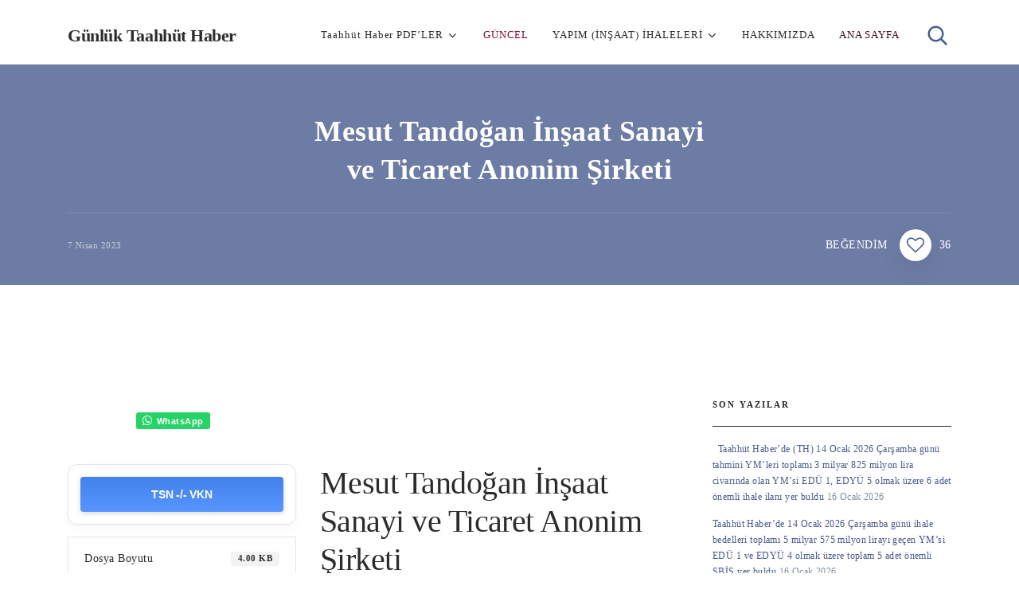

--- FILE ---
content_type: text/html; charset=UTF-8
request_url: https://taahhuthaber.com/download/mesut-tandogan-insaat/
body_size: 24158
content:
<!doctype html><html class="no-js" lang="tr" prefix="og: https://ogp.me/ns#"><head itemscope="itemscope" itemtype="http://schema.org/WebSite"><meta charset="UTF-8"><link rel="profile" href="http://gmpg.org/xfn/11"><meta name="viewport" content="width=device-width, initial-scale=1.0"><meta itemprop="name" content="Günlük Taahhüt Haber"><title>Mesut Tandoğan İnşaat Sanayi ve Ticaret Anonim Şirketi - Günlük Taahhüt Haber</title><meta name="description" content="MESUT TANDOĞAN"/><meta name="robots" content="follow, index, max-snippet:-1, max-video-preview:-1, max-image-preview:large"/><link rel="canonical" href="https://taahhuthaber.com/download/mesut-tandogan-insaat/" /><meta property="og:locale" content="tr_TR" /><meta property="og:type" content="article" /><meta property="og:title" content="Mesut Tandoğan İnşaat Sanayi ve Ticaret Anonim Şirketi - Günlük Taahhüt Haber" /><meta property="og:description" content="MESUT TANDOĞAN" /><meta property="og:url" content="https://taahhuthaber.com/download/mesut-tandogan-insaat/" /><meta property="og:site_name" content="Günlük Taahhüt Haber" /><meta property="og:updated_time" content="2023-06-21T18:33:45+00:00" /><meta name="twitter:card" content="summary_large_image" /><meta name="twitter:title" content="Mesut Tandoğan İnşaat Sanayi ve Ticaret Anonim Şirketi - Günlük Taahhüt Haber" /><meta name="twitter:description" content="MESUT TANDOĞAN" /><link rel='dns-prefetch' href='//fonts.googleapis.com' /><link rel="alternate" type="application/rss+xml" title="Günlük Taahhüt Haber &raquo; akışı" href="https://taahhuthaber.com/feed/" /><link rel="alternate" type="application/rss+xml" title="Günlük Taahhüt Haber &raquo; yorum akışı" href="https://taahhuthaber.com/comments/feed/" /><link rel="alternate" title="oEmbed (JSON)" type="application/json+oembed" href="https://taahhuthaber.com/wp-json/oembed/1.0/embed?url=https%3A%2F%2Ftaahhuthaber.com%2Fdownload%2Fmesut-tandogan-insaat%2F" /><link rel="alternate" title="oEmbed (XML)" type="text/xml+oembed" href="https://taahhuthaber.com/wp-json/oembed/1.0/embed?url=https%3A%2F%2Ftaahhuthaber.com%2Fdownload%2Fmesut-tandogan-insaat%2F&#038;format=xml" /><style id='wp-img-auto-sizes-contain-inline-css' type='text/css'>img:is([sizes=auto i],[sizes^="auto," i]){contain-intrinsic-size:3000px 1500px}
/*# sourceURL=wp-img-auto-sizes-contain-inline-css */</style><style id="litespeed-ccss">h1,h2,h3{overflow-wrap:break-word}ul{overflow-wrap:break-word}:root{--wp--preset--font-size--normal:16px;--wp--preset--font-size--huge:42px}body{--wp--preset--color--black:#000;--wp--preset--color--cyan-bluish-gray:#abb8c3;--wp--preset--color--white:#fff;--wp--preset--color--pale-pink:#f78da7;--wp--preset--color--vivid-red:#cf2e2e;--wp--preset--color--luminous-vivid-orange:#ff6900;--wp--preset--color--luminous-vivid-amber:#fcb900;--wp--preset--color--light-green-cyan:#7bdcb5;--wp--preset--color--vivid-green-cyan:#00d084;--wp--preset--color--pale-cyan-blue:#8ed1fc;--wp--preset--color--vivid-cyan-blue:#0693e3;--wp--preset--color--vivid-purple:#9b51e0;--wp--preset--gradient--vivid-cyan-blue-to-vivid-purple:linear-gradient(135deg,rgba(6,147,227,1) 0%,#9b51e0 100%);--wp--preset--gradient--light-green-cyan-to-vivid-green-cyan:linear-gradient(135deg,#7adcb4 0%,#00d082 100%);--wp--preset--gradient--luminous-vivid-amber-to-luminous-vivid-orange:linear-gradient(135deg,rgba(252,185,0,1) 0%,rgba(255,105,0,1) 100%);--wp--preset--gradient--luminous-vivid-orange-to-vivid-red:linear-gradient(135deg,rgba(255,105,0,1) 0%,#cf2e2e 100%);--wp--preset--gradient--very-light-gray-to-cyan-bluish-gray:linear-gradient(135deg,#eee 0%,#a9b8c3 100%);--wp--preset--gradient--cool-to-warm-spectrum:linear-gradient(135deg,#4aeadc 0%,#9778d1 20%,#cf2aba 40%,#ee2c82 60%,#fb6962 80%,#fef84c 100%);--wp--preset--gradient--blush-light-purple:linear-gradient(135deg,#ffceec 0%,#9896f0 100%);--wp--preset--gradient--blush-bordeaux:linear-gradient(135deg,#fecda5 0%,#fe2d2d 50%,#6b003e 100%);--wp--preset--gradient--luminous-dusk:linear-gradient(135deg,#ffcb70 0%,#c751c0 50%,#4158d0 100%);--wp--preset--gradient--pale-ocean:linear-gradient(135deg,#fff5cb 0%,#b6e3d4 50%,#33a7b5 100%);--wp--preset--gradient--electric-grass:linear-gradient(135deg,#caf880 0%,#71ce7e 100%);--wp--preset--gradient--midnight:linear-gradient(135deg,#020381 0%,#2874fc 100%);--wp--preset--duotone--dark-grayscale:url('#wp-duotone-dark-grayscale');--wp--preset--duotone--grayscale:url('#wp-duotone-grayscale');--wp--preset--duotone--purple-yellow:url('#wp-duotone-purple-yellow');--wp--preset--duotone--blue-red:url('#wp-duotone-blue-red');--wp--preset--duotone--midnight:url('#wp-duotone-midnight');--wp--preset--duotone--magenta-yellow:url('#wp-duotone-magenta-yellow');--wp--preset--duotone--purple-green:url('#wp-duotone-purple-green');--wp--preset--duotone--blue-orange:url('#wp-duotone-blue-orange');--wp--preset--font-size--small:13px;--wp--preset--font-size--medium:20px;--wp--preset--font-size--large:36px;--wp--preset--font-size--x-large:42px}.fa{-moz-osx-font-smoothing:grayscale;-webkit-font-smoothing:antialiased;display:inline-block;font-style:normal;font-variant:normal;text-rendering:auto;line-height:1}.fa{font-family:"Font Awesome 5 Free"}.fa{font-weight:900}:root{--font-size-lg:20px;--font-size-sm:12px}.w3eden *{box-sizing:border-box}.w3eden .badge{display:inline-block;padding:.25em .4em;font-size:75%;font-weight:700;line-height:1;text-align:center;white-space:nowrap;vertical-align:baseline;border-radius:.25rem}.w3eden .badge:empty{display:none}.w3eden .alert{position:relative;padding:.75rem 1.25rem;margin-bottom:1rem;border:1px solid transparent;border-radius:.25rem;box-shadow:inset 0 0 0 2px rgba(255,255,255,.7)}.w3eden .alert-warning{color:var(--color-warning-active);background-color:rgba(var(--color-warning-rgb),.1);border-color:var(--color-warning)}.w3eden .list-group-item{position:relative;display:block;padding:.75rem 1.25rem;margin-bottom:-1px;background-color:#fff;border:1px solid rgba(0,0,0,.125)}.w3eden .list-group-item:first-child{border-top-left-radius:.25rem;border-top-right-radius:.25rem}.w3eden .d-flex{display:-ms-flexbox!important;display:flex!important}.w3eden .justify-content-between{-ms-flex-pack:justify!important;justify-content:space-between!important}.w3eden .align-items-center{-ms-flex-align:center!important;align-items:center!important}.w3eden .mt-2{margin-top:.5rem!important}.w3eden .list-group li{margin-left:0}.w3eden .wpdm_hide{display:none!important}html,body,div,span,h1,h2,h3,a,i,ul,li,form,article,aside,header,nav{margin:0;padding:0;border:0;font-size:100%;font:inherit;vertical-align:baseline}html{-webkit-font-smoothing:antialiased}article,aside,header,nav{display:block}ul{list-style:none}input{margin:0;font-weight:inherit}:focus{outline:0}i{font-style:italic}body{font:300 17px/30px 'Muli',sans-serif;color:#566073;background-color:#fff;overflow-x:hidden}.container{position:relative;margin-right:auto;margin-left:auto}h1,h2,h3{clear:both;font-weight:700;margin-bottom:1rem;color:#2d2b2b;line-height:1.4}a{text-decoration:none;color:#ff6161}a:link,a:visited{text-decoration:none}.main-container{width:100%;margin:0 auto;clear:both;display:block}.container{max-width:1110px;min-width:240px}#wrapper{min-height:100px;float:none;clear:both}#wrapper.single>.container{margin-top:3rem}#wrapper.single>.container:after{clear:both;content:"";display:block}header{width:100%;position:relative}.main-header{position:relative;min-width:100%;width:100%;float:left;z-index:99}.main-header:after{clear:both;content:"";display:block}#header{float:left;width:100%;min-width:100%;position:relative}#header h2{display:inline-block;line-height:1;font-size:inherit;position:relative;margin-bottom:0}#logo a{float:left;line-height:1}#logo.text-logo{margin-top:2px}.logo-wrap{float:left;line-height:1}.widget-header{text-align:center}.widget-header:after{clear:both;content:"";display:block}.menu-item-has-children>a:after{content:"\f107";font-family:FontAwesome;position:absolute;right:3px;font-size:16px}.menu-item-has-children>a:before{content:'';height:36px;width:100%;bottom:-36px;border-radius:20px;display:none;position:absolute}.sub-menu .menu-item-has-children>a:before{display:none!important}#primary-navigation li{margin:0 15px;box-sizing:border-box;position:relative}#primary-navigation li li{margin:0;width:100%;margin:5px 0 6px}#primary-navigation .navigation>ul>.menu-item-has-children>a{padding-right:20px}#primary-navigation ul ul .menu-item-has-children>a:after{right:12px}.navigation{float:left;position:relative;width:100%}.navigation ul{margin:0 auto}.navigation ul li{float:left;line-height:24px;position:relative}.navigation ul li a,.navigation ul li a:link,.navigation ul li a:visited{display:inline-block}.navigation ul ul{width:200px;padding:20px 0 15px;position:absolute;left:0;top:58px;z-index:400;box-shadow:0px 10px 15px 0px rgba(0,0,0,.1);box-sizing:border-box}#primary-navigation .navigation ul ul a,#primary-navigation .navigation ul ul a:link,#primary-navigation .navigation ul ul a:visited{font-size:14px;padding:0 24px;position:relative;display:block;width:100%;box-sizing:border-box}.navigation ul ul{display:none}.navigation ul ul ul{left:224px;top:-20px}.clearfix:before,.clearfix:after{content:" ";display:table}.clearfix:after{clear:both}.clearfix{*zoom:1;clear:both}a#pull{display:none}.sub-menu .menu-item-has-children:before{position:absolute;content:'';width:24px;height:32px;background:#fff;border-radius:50%;right:-12px;top:-4px;display:none}.sub-menu .sub-menu:before{content:'';height:100%;width:24px;top:0;left:-24px;display:block;position:absolute}.header-layout2 #primary-navigation{float:left;margin-left:-15px}.header-layout2 #primary-navigation li{margin-top:16px;margin-bottom:16px}.header-layout2 #primary-navigation li li{margin-top:5px;margin-bottom:6px}.header-layout2 #primary-navigation .navigation ul ul{top:57px}.header-layout2 #primary-navigation .navigation ul ul ul{top:-25px}.header-layout2-bottom{float:left;width:100%}#site-header .header-search{position:relative;float:right;margin-left:15px;top:2px}#site-header .header-search .searchbox .searchbox-icon{height:auto;width:40px;position:absolute;top:0;outline:0}#site-header .header-search .searchbox{min-width:40px;width:0;clear:none;margin-right:-10px}#site-header .header-search .searchbox .searchbox-input{width:0;padding:0;border:0;position:absolute;right:0;z-index:1;padding:0 0 10px 10px;box-sizing:border-box;border-bottom:1px solid transparent}.article{width:65.76577%;float:left;box-sizing:border-box}#content_box{float:left;width:100%}.post{float:left;width:100%}.post-single-content{clear:both;float:left;width:100%}.post-title .widgetlikebutton .sl-count{display:none}.sidebar.c-4-12{float:right;width:27.02703%}.sidebar .widget{float:left;clear:both;width:100%;box-sizing:border-box;list-style:none}.widget h3{margin:0 0 19px}.post-info-upper{float:left;width:100%;clear:both}.post-info-bottom{float:left;width:100%;clear:both;display:flex;align-items:center}.post-info-bottom a{color:inherit}.post-info-left{flex:1;display:flex;align-items:center}.thelikebutton{display:flex;align-items:center}.thelikebutton a{display:flex;align-items:center}.thelikebutton a i{width:40px;line-height:40px;display:inline-block;background:#fff;font-size:22px;text-align:center;border-radius:50%;box-shadow:0px 10px 30px 0px rgba(9,30,66,.08)}.thelikebutton .sl-count{margin-left:10px}.thelikebutton #sl-loader{display:none}.sbutton{-webkit-appearance:none;-moz-appearance:none;appearance:none;position:absolute;width:50px;right:0;height:50px;text-align:left;border:0;font-size:18px;color:#000;background:0 0}input{padding:8px 12px;font-family:inherit;font-size:14px;color:#444;border:1px solid #e7f1db}#searchform{float:right;clear:both;width:100%;position:relative}::-webkit-input-placeholder{color:#505f79;text-transform:uppercase}:-moz-placeholder{color:#505f79;text-transform:uppercase}::-moz-placeholder{color:#505f79;text-transform:uppercase}:-ms-input-placeholder{color:#505f79;text-transform:uppercase}:input-placeholder{color:#505f79;text-transform:uppercase}:focus::-webkit-input-placeholder{color:#2d2b2b}:focus:-moz-placeholder{color:#2d2b2b}:focus::-moz-placeholder{color:#2d2b2b}:focus:-ms-input-placeholder{color:#2d2b2b}:focus:input-placeholder{color:#2d2b2b}input::-webkit-input-speech-button{-webkit-appearance:none;margin-right:14px;margin-left:4px}.topad{margin-bottom:.625rem;clear:both;max-width:100%}.single-full-header{position:relative;background-size:cover;background-repeat:no-repeat}.single-full-header .container{z-index:2;min-height:150px;box-sizing:border-box}.single-full-header .post-info-bottom{padding-top:1.25rem;border-top:1px solid;text-align:left}.single-full-header .single-title{max-width:48%}.single-full-header-content{position:relative;content:'';width:100%;z-index:1;background:rgba(0,0,0,.4)}.single-full-header-content .post-info-upper{margin-bottom:7px}.single-post-center{text-align:center}.single-title{width:100%;display:inline-block}.like-text{margin-right:15px;text-transform:uppercase}.single_post{width:100%;float:left;margin-bottom:.375rem;box-sizing:border-box}.single_post ul li{color:#2d2b2b;line-height:2.2;position:relative}.shareit{padding:12px 0 7px;overflow:hidden;clear:both;border:none;position:absolute;left:0;display:flex;flex-wrap:wrap;align-items:center}.shareit.shareit-default{margin-top:-.25rem}.shareit.top{position:relative;padding:0;margin-bottom:2.5rem}.fa{display:inline-block;font:normal normal normal 14px/1 FontAwesome;font-size:inherit;text-rendering:auto;-webkit-font-smoothing:antialiased;-moz-osx-font-smoothing:grayscale}.fa-heart-o:before{content:"\f08a"}html{overflow-x:hidden;-webkit-text-size-adjust:100%}@media screen and (max-width:1170px){.container{width:100%;max-width:96%}}@media screen and (max-width:1110px){html{font-size:90%}body #header{padding:28px 0}}@media screen and (max-width:1024px){html{font-size:80%}body #header{padding:25px 0}body .single-title{font-size:2.25rem;line-height:1.3}.single-full-header .single-title{max-width:80%}body .single-full-header{margin-bottom:5rem}}@media screen and (min-width:865px){.navigation.mobile-only{display:none}}@media screen and (max-width:865px){.widget-header{max-width:100%;float:none;overflow:hidden;width:100%;text-align:center}.navigation{width:100%;border:none;display:none}.navigation .menu a{color:#fff!important;background:0 0}.navigation .menu{display:block!important;float:none;background:0 0;margin-bottom:0}.navigation ul ul{visibility:visible!important;opacity:1!important;position:relative;left:0!important;border:0;padding:0;width:100%}.navigation ul li li{background:0 0;border:0}nav{height:auto}#header nav li,#header .navigation ul li li,.header-layout2 #primary-navigation nav li{float:left;width:100%!important;position:relative;margin:0;padding:0}.navigation ul li:after{display:none}.navigation ul li:before{display:none}#primary-navigation .navigation ul ul a,#primary-navigation .navigation ul ul a:link,#primary-navigation .navigation ul ul a:visited{border-bottom:1px solid rgba(255,255,255,.1);border-left:none;width:100%;margin:0}#header nav a,.header-layout2 #primary-navigation nav li a{text-align:left;width:100%;text-indent:20px;line-height:24px;border-bottom:1px solid rgba(255,255,255,.1)}a#pull{position:relative;display:block;font-size:24px;text-transform:uppercase!important;font-weight:700!important;font-size:16px!important;letter-spacing:0!important;box-sizing:border-box}a#pull:after{content:"\f0c9";display:inline-block;position:absolute;top:0;right:-18px;font-family:FontAwesome}.menu-item-has-children>a:before{display:none}.header-layout2 #primary-navigation li.menu-item-has-children:after{display:none}.header-layout2 .navigation ul ul{margin-right:0}.main-container{position:relative;left:0}.navigation.mobile-menu-wrapper{display:block;position:fixed;top:0;left:-300px;width:300px;height:100%;border-right:1px solid rgba(255,255,255,.1);overflow:auto;-webkit-backface-visibility:hidden;box-sizing:border-box;overflow-x:hidden;background:#2d2b2b}.navigation ul li{width:100%;display:block}.navigation ul li a,.navigation ul ul a{padding:10px 0!important;width:100%;border:none}.navigation ul ul:before{display:none}.navigation ul ul{background:0 0!important;position:static;width:100%;border:none;box-shadow:none}.navigation ul ul li{background:0 0;width:100%}.navigation ul ul a{padding:10px!important}.navigation .menu-item-has-children>a:after{content:''}#primary-navigation .navigation ul ul li{background:0 0}body .header-layout2-bottom{background:0 0}html body{font-size:14px;line-height:1.6}.header-layout2 #primary-navigation{margin:16px 0 0}}@media screen and (max-width:800px){.sidebar.c-4-12{width:30%!important;max-width:300px}.article{width:100%}.sidebar.c-4-12{margin:0 auto;float:none!important;width:100%!important}.single-full-header .single-title{max-width:96%}}@media screen and (max-width:768px){body .single-title{font-size:26px}body .single_post{margin-bottom:2.5rem}body .single-full-header{margin-bottom:4rem}}@media screen and (max-width:728px){.widget-header{max-width:100%;margin-top:0;margin-bottom:10px}}@media screen and (max-width:720px){#content_box{padding-right:0;padding-left:0!important}.single-full-header .single-title{max-width:100%}}@media screen and (max-width:640px){#wrapper.single>.container{margin-top:2.5rem}}@media screen and (max-width:600px){body .single-title{font-size:24px}}@media screen and (max-width:480px){#wrapper.single>.container{margin-top:20px}body #sidebar .widget{margin-bottom:2.5rem}.top{width:100%}a#pull{margin-right:5px}a#pull:after{right:-17px}body .single-full-header .like-text{font-size:13px}.single-full-header .post-info-bottom{flex-direction:column}.single-full-header .post-info-bottom .thelikebutton{margin-top:10px}body .single-full-header{margin-bottom:3rem}}@media screen and (max-width:400px){.single_post{margin-bottom:10px}}@media screen and (max-width:360px){.navigation li{display:block;float:none;width:100%}.navigation li a{border-bottom:1px solid #576979}}html body{background:#fff}#logo a{font-family:'Red Hat Text';color:#2d2b2b;font-weight:700;font-size:22px;line-height:1.2}#primary-navigation a{font-family:'Lexend Deca';color:#2d2b2b;font-weight:400;font-size:13px;letter-spacing:.923px}body{font-family:'Lexend Deca';color:#505f79;font-weight:400;font-size:14px;letter-spacing:.504px;line-height:1.6428571428571}.single-title{font-family:'Lexend Deca';color:#fff;font-weight:700;font-size:2.25rem;letter-spacing:.504px;margin-top:8px;margin-bottom:1.875rem;line-height:1.3333333333333}#sidebar .widget h3.widget-title{font-family:'Lexend Deca';color:#2d2b2b;font-weight:700;text-transform:uppercase;font-size:11px;letter-spacing:2.002px;line-height:1.2}#sidebar .widget{font-family:'Lexend Deca';color:#848fa1;font-weight:400;font-size:12px;letter-spacing:.432px;line-height:1.6666666666667}h1{font-family:'Red Hat Text';color:#2d2b2b;font-weight:700;font-size:2rem;letter-spacing:-.512px}h2{font-family:'Red Hat Text';color:#2d2b2b;font-weight:700;font-size:1.75rem;letter-spacing:-.448px}h3{font-family:'Red Hat Text';color:#2d2b2b;font-weight:700;font-size:1.375rem;letter-spacing:-.352px}.thelikebutton a,a,article ul li:before{color:#495c8e}#header,#site-header .header-search .searchbox{background:#fff}#header{margin-top:0;margin-bottom:0;padding-top:1.875rem;padding-bottom:1.25rem;border:none}#primary-navigation .navigation ul ul a{color:#505f79}#primary-navigation .navigation ul ul{background:#fff;border-radius:10px}.widget-header{margin-top:3.6875rem;margin-bottom:0}.searchbox-icon svg{fill:#495c8e}.header-layout2-bottom{background:#fff;padding-top:0;padding-bottom:0;margin-top:0;margin-bottom:0;border:none}.sidebar .widget{margin-top:0;margin-right:0;margin-bottom:3.125rem;margin-left:0;padding-top:0;padding-right:0;padding-bottom:0;padding-left:0;border:none}#sidebar .widget h3{padding-top:0;padding-right:0;padding-bottom:1.25rem;padding-left:0;margin-top:0;margin-bottom:1.5625rem;border-bottom:1px solid #2d2b2b}.single_post{margin-top:0;margin-bottom:2rem;padding-top:0;padding-right:0;padding-bottom:0;padding-left:0;border:none}.single-full-header .like-text,.single-full-header .sl-count{font-family:'Lexend Deca';color:#fff;font-weight:400;font-size:14px;letter-spacing:.504px;line-height:1.2}.single-full-header .thetime{font-family:'Lexend Deca';color:#c8cdd9;font-weight:400;font-size:11px;letter-spacing:.495px;line-height:1.2}.single-full-header-content{padding-top:2.8125rem;padding-right:0;padding-bottom:1.875rem;padding-left:0;background-color:rgba(73,92,142,.8)}.single-full-header{margin-top:0;margin-right:0;margin-bottom:6rem;margin-left:0}.single-full-header .post-info-bottom{border-top:1px solid #7f8aa4}@media screen and (max-width:865px){.navigation.mobile-menu-wrapper{background-color:#495c8e}}.w3eden .alert:before{font-family:Rubik,-apple-system,BlinkMacSystemFont,"Segoe UI",Roboto,Helvetica,Arial,sans-serif,"Apple Color Emoji","Segoe UI Emoji","Segoe UI Symbol";text-transform:uppercase;font-weight:700}:root{--color-primary:#4a8eff;--color-primary-rgb:74,142,255;--color-primary-hover:#5998ff;--color-primary-active:#3281ff;--color-secondary:#6c757d;--color-secondary-rgb:108,117,125;--color-secondary-hover:#6c757d;--color-secondary-active:#6c757d;--color-success:#018e11;--color-success-rgb:1,142,17;--color-success-hover:#0aad01;--color-success-active:#0c8c01;--color-info:#2ca8ff;--color-info-rgb:44,168,255;--color-info-hover:#2ca8ff;--color-info-active:#2ca8ff;--color-warning:#ffb236;--color-warning-rgb:255,178,54;--color-warning-hover:#ffb236;--color-warning-active:#ffb236;--color-danger:#ff5062;--color-danger-rgb:255,80,98;--color-danger-hover:#ff5062;--color-danger-active:#ff5062;--color-green:#30b570;--color-blue:#0073ff;--color-purple:#8557d3;--color-red:#ff5062;--color-muted:rgba(69,89,122,.6);--wpdm-font:&quot;Rubik&quot;,-apple-system,BlinkMacSystemFont,"Segoe UI",Roboto,Helvetica,Arial,sans-serif,"Apple Color Emoji","Segoe UI Emoji","Segoe UI Symbol"}#mts_popular_posts_widget-1 .popular-posts .sl-count{color:#495c8e}</style><link rel="preload" data-asynced="1" data-optimized="2" as="style" onload="this.onload=null;this.rel='stylesheet'" href="https://taahhuthaber.com/wp-content/litespeed/css/21b7dcc02a528d98c619a0bd3476a528.css?ver=51f84" /><script type="litespeed/javascript">!function(a){"use strict";var b=function(b,c,d){function e(a){return h.body?a():void setTimeout(function(){e(a)})}function f(){i.addEventListener&&i.removeEventListener("load",f),i.media=d||"all"}var g,h=a.document,i=h.createElement("link");if(c)g=c;else{var j=(h.body||h.getElementsByTagName("head")[0]).childNodes;g=j[j.length-1]}var k=h.styleSheets;i.rel="stylesheet",i.href=b,i.media="only x",e(function(){g.parentNode.insertBefore(i,c?g:g.nextSibling)});var l=function(a){for(var b=i.href,c=k.length;c--;)if(k[c].href===b)return a();setTimeout(function(){l(a)})};return i.addEventListener&&i.addEventListener("load",f),i.onloadcssdefined=l,l(f),i};"undefined"!=typeof exports?exports.loadCSS=b:a.loadCSS=b}("undefined"!=typeof global?global:this);!function(a){if(a.loadCSS){var b=loadCSS.relpreload={};if(b.support=function(){try{return a.document.createElement("link").relList.supports("preload")}catch(b){return!1}},b.poly=function(){for(var b=a.document.getElementsByTagName("link"),c=0;c<b.length;c++){var d=b[c];"preload"===d.rel&&"style"===d.getAttribute("as")&&(a.loadCSS(d.href,d,d.getAttribute("media")),d.rel=null)}},!b.support()){b.poly();var c=a.setInterval(b.poly,300);a.addEventListener&&a.addEventListener("load",function(){b.poly(),a.clearInterval(c)}),a.attachEvent&&a.attachEvent("onload",function(){a.clearInterval(c)})}}}(this);</script> <style id='wp-block-calendar-inline-css' type='text/css'>.wp-block-calendar{text-align:center}.wp-block-calendar td,.wp-block-calendar th{border:1px solid;padding:.25em}.wp-block-calendar th{font-weight:400}.wp-block-calendar caption{background-color:inherit}.wp-block-calendar table{border-collapse:collapse;width:100%}.wp-block-calendar table.has-background th{background-color:inherit}.wp-block-calendar table.has-text-color th{color:inherit}.wp-block-calendar :where(table:not(.has-text-color)){color:#40464d}.wp-block-calendar :where(table:not(.has-text-color)) td,.wp-block-calendar :where(table:not(.has-text-color)) th{border-color:#ddd}:where(.wp-block-calendar table:not(.has-background) th){background:#ddd}
/*# sourceURL=https://taahhuthaber.com/wp-includes/blocks/calendar/style.min.css */</style><style id='wp-block-image-inline-css' type='text/css'>.wp-block-image>a,.wp-block-image>figure>a{display:inline-block}.wp-block-image img{box-sizing:border-box;height:auto;max-width:100%;vertical-align:bottom}@media not (prefers-reduced-motion){.wp-block-image img.hide{visibility:hidden}.wp-block-image img.show{animation:show-content-image .4s}}.wp-block-image[style*=border-radius] img,.wp-block-image[style*=border-radius]>a{border-radius:inherit}.wp-block-image.has-custom-border img{box-sizing:border-box}.wp-block-image.aligncenter{text-align:center}.wp-block-image.alignfull>a,.wp-block-image.alignwide>a{width:100%}.wp-block-image.alignfull img,.wp-block-image.alignwide img{height:auto;width:100%}.wp-block-image .aligncenter,.wp-block-image .alignleft,.wp-block-image .alignright,.wp-block-image.aligncenter,.wp-block-image.alignleft,.wp-block-image.alignright{display:table}.wp-block-image .aligncenter>figcaption,.wp-block-image .alignleft>figcaption,.wp-block-image .alignright>figcaption,.wp-block-image.aligncenter>figcaption,.wp-block-image.alignleft>figcaption,.wp-block-image.alignright>figcaption{caption-side:bottom;display:table-caption}.wp-block-image .alignleft{float:left;margin:.5em 1em .5em 0}.wp-block-image .alignright{float:right;margin:.5em 0 .5em 1em}.wp-block-image .aligncenter{margin-left:auto;margin-right:auto}.wp-block-image :where(figcaption){margin-bottom:1em;margin-top:.5em}.wp-block-image.is-style-circle-mask img{border-radius:9999px}@supports ((-webkit-mask-image:none) or (mask-image:none)) or (-webkit-mask-image:none){.wp-block-image.is-style-circle-mask img{border-radius:0;-webkit-mask-image:url('data:image/svg+xml;utf8,<svg viewBox="0 0 100 100" xmlns="http://www.w3.org/2000/svg"><circle cx="50" cy="50" r="50"/></svg>');mask-image:url('data:image/svg+xml;utf8,<svg viewBox="0 0 100 100" xmlns="http://www.w3.org/2000/svg"><circle cx="50" cy="50" r="50"/></svg>');mask-mode:alpha;-webkit-mask-position:center;mask-position:center;-webkit-mask-repeat:no-repeat;mask-repeat:no-repeat;-webkit-mask-size:contain;mask-size:contain}}:root :where(.wp-block-image.is-style-rounded img,.wp-block-image .is-style-rounded img){border-radius:9999px}.wp-block-image figure{margin:0}.wp-lightbox-container{display:flex;flex-direction:column;position:relative}.wp-lightbox-container img{cursor:zoom-in}.wp-lightbox-container img:hover+button{opacity:1}.wp-lightbox-container button{align-items:center;backdrop-filter:blur(16px) saturate(180%);background-color:#5a5a5a40;border:none;border-radius:4px;cursor:zoom-in;display:flex;height:20px;justify-content:center;opacity:0;padding:0;position:absolute;right:16px;text-align:center;top:16px;width:20px;z-index:100}@media not (prefers-reduced-motion){.wp-lightbox-container button{transition:opacity .2s ease}}.wp-lightbox-container button:focus-visible{outline:3px auto #5a5a5a40;outline:3px auto -webkit-focus-ring-color;outline-offset:3px}.wp-lightbox-container button:hover{cursor:pointer;opacity:1}.wp-lightbox-container button:focus{opacity:1}.wp-lightbox-container button:focus,.wp-lightbox-container button:hover,.wp-lightbox-container button:not(:hover):not(:active):not(.has-background){background-color:#5a5a5a40;border:none}.wp-lightbox-overlay{box-sizing:border-box;cursor:zoom-out;height:100vh;left:0;overflow:hidden;position:fixed;top:0;visibility:hidden;width:100%;z-index:100000}.wp-lightbox-overlay .close-button{align-items:center;cursor:pointer;display:flex;justify-content:center;min-height:40px;min-width:40px;padding:0;position:absolute;right:calc(env(safe-area-inset-right) + 16px);top:calc(env(safe-area-inset-top) + 16px);z-index:5000000}.wp-lightbox-overlay .close-button:focus,.wp-lightbox-overlay .close-button:hover,.wp-lightbox-overlay .close-button:not(:hover):not(:active):not(.has-background){background:none;border:none}.wp-lightbox-overlay .lightbox-image-container{height:var(--wp--lightbox-container-height);left:50%;overflow:hidden;position:absolute;top:50%;transform:translate(-50%,-50%);transform-origin:top left;width:var(--wp--lightbox-container-width);z-index:9999999999}.wp-lightbox-overlay .wp-block-image{align-items:center;box-sizing:border-box;display:flex;height:100%;justify-content:center;margin:0;position:relative;transform-origin:0 0;width:100%;z-index:3000000}.wp-lightbox-overlay .wp-block-image img{height:var(--wp--lightbox-image-height);min-height:var(--wp--lightbox-image-height);min-width:var(--wp--lightbox-image-width);width:var(--wp--lightbox-image-width)}.wp-lightbox-overlay .wp-block-image figcaption{display:none}.wp-lightbox-overlay button{background:none;border:none}.wp-lightbox-overlay .scrim{background-color:#fff;height:100%;opacity:.9;position:absolute;width:100%;z-index:2000000}.wp-lightbox-overlay.active{visibility:visible}@media not (prefers-reduced-motion){.wp-lightbox-overlay.active{animation:turn-on-visibility .25s both}.wp-lightbox-overlay.active img{animation:turn-on-visibility .35s both}.wp-lightbox-overlay.show-closing-animation:not(.active){animation:turn-off-visibility .35s both}.wp-lightbox-overlay.show-closing-animation:not(.active) img{animation:turn-off-visibility .25s both}.wp-lightbox-overlay.zoom.active{animation:none;opacity:1;visibility:visible}.wp-lightbox-overlay.zoom.active .lightbox-image-container{animation:lightbox-zoom-in .4s}.wp-lightbox-overlay.zoom.active .lightbox-image-container img{animation:none}.wp-lightbox-overlay.zoom.active .scrim{animation:turn-on-visibility .4s forwards}.wp-lightbox-overlay.zoom.show-closing-animation:not(.active){animation:none}.wp-lightbox-overlay.zoom.show-closing-animation:not(.active) .lightbox-image-container{animation:lightbox-zoom-out .4s}.wp-lightbox-overlay.zoom.show-closing-animation:not(.active) .lightbox-image-container img{animation:none}.wp-lightbox-overlay.zoom.show-closing-animation:not(.active) .scrim{animation:turn-off-visibility .4s forwards}}@keyframes show-content-image{0%{visibility:hidden}99%{visibility:hidden}to{visibility:visible}}@keyframes turn-on-visibility{0%{opacity:0}to{opacity:1}}@keyframes turn-off-visibility{0%{opacity:1;visibility:visible}99%{opacity:0;visibility:visible}to{opacity:0;visibility:hidden}}@keyframes lightbox-zoom-in{0%{transform:translate(calc((-100vw + var(--wp--lightbox-scrollbar-width))/2 + var(--wp--lightbox-initial-left-position)),calc(-50vh + var(--wp--lightbox-initial-top-position))) scale(var(--wp--lightbox-scale))}to{transform:translate(-50%,-50%) scale(1)}}@keyframes lightbox-zoom-out{0%{transform:translate(-50%,-50%) scale(1);visibility:visible}99%{visibility:visible}to{transform:translate(calc((-100vw + var(--wp--lightbox-scrollbar-width))/2 + var(--wp--lightbox-initial-left-position)),calc(-50vh + var(--wp--lightbox-initial-top-position))) scale(var(--wp--lightbox-scale));visibility:hidden}}
/*# sourceURL=https://taahhuthaber.com/wp-includes/blocks/image/style.min.css */</style><style id='wp-block-columns-inline-css' type='text/css'>.wp-block-columns{box-sizing:border-box;display:flex;flex-wrap:wrap!important}@media (min-width:782px){.wp-block-columns{flex-wrap:nowrap!important}}.wp-block-columns{align-items:normal!important}.wp-block-columns.are-vertically-aligned-top{align-items:flex-start}.wp-block-columns.are-vertically-aligned-center{align-items:center}.wp-block-columns.are-vertically-aligned-bottom{align-items:flex-end}@media (max-width:781px){.wp-block-columns:not(.is-not-stacked-on-mobile)>.wp-block-column{flex-basis:100%!important}}@media (min-width:782px){.wp-block-columns:not(.is-not-stacked-on-mobile)>.wp-block-column{flex-basis:0;flex-grow:1}.wp-block-columns:not(.is-not-stacked-on-mobile)>.wp-block-column[style*=flex-basis]{flex-grow:0}}.wp-block-columns.is-not-stacked-on-mobile{flex-wrap:nowrap!important}.wp-block-columns.is-not-stacked-on-mobile>.wp-block-column{flex-basis:0;flex-grow:1}.wp-block-columns.is-not-stacked-on-mobile>.wp-block-column[style*=flex-basis]{flex-grow:0}:where(.wp-block-columns){margin-bottom:1.75em}:where(.wp-block-columns.has-background){padding:1.25em 2.375em}.wp-block-column{flex-grow:1;min-width:0;overflow-wrap:break-word;word-break:break-word}.wp-block-column.is-vertically-aligned-top{align-self:flex-start}.wp-block-column.is-vertically-aligned-center{align-self:center}.wp-block-column.is-vertically-aligned-bottom{align-self:flex-end}.wp-block-column.is-vertically-aligned-stretch{align-self:stretch}.wp-block-column.is-vertically-aligned-bottom,.wp-block-column.is-vertically-aligned-center,.wp-block-column.is-vertically-aligned-top{width:100%}
/*# sourceURL=https://taahhuthaber.com/wp-includes/blocks/columns/style.min.css */</style><style id='wp-block-paragraph-inline-css' type='text/css'>.is-small-text{font-size:.875em}.is-regular-text{font-size:1em}.is-large-text{font-size:2.25em}.is-larger-text{font-size:3em}.has-drop-cap:not(:focus):first-letter{float:left;font-size:8.4em;font-style:normal;font-weight:100;line-height:.68;margin:.05em .1em 0 0;text-transform:uppercase}body.rtl .has-drop-cap:not(:focus):first-letter{float:none;margin-left:.1em}p.has-drop-cap.has-background{overflow:hidden}:root :where(p.has-background){padding:1.25em 2.375em}:where(p.has-text-color:not(.has-link-color)) a{color:inherit}p.has-text-align-left[style*="writing-mode:vertical-lr"],p.has-text-align-right[style*="writing-mode:vertical-rl"]{rotate:180deg}
/*# sourceURL=https://taahhuthaber.com/wp-includes/blocks/paragraph/style.min.css */</style><style id='wp-block-separator-inline-css' type='text/css'>@charset "UTF-8";.wp-block-separator{border:none;border-top:2px solid}:root :where(.wp-block-separator.is-style-dots){height:auto;line-height:1;text-align:center}:root :where(.wp-block-separator.is-style-dots):before{color:currentColor;content:"···";font-family:serif;font-size:1.5em;letter-spacing:2em;padding-left:2em}.wp-block-separator.is-style-dots{background:none!important;border:none!important}
/*# sourceURL=https://taahhuthaber.com/wp-includes/blocks/separator/style.min.css */</style><style id='global-styles-inline-css' type='text/css'>:root{--wp--preset--aspect-ratio--square: 1;--wp--preset--aspect-ratio--4-3: 4/3;--wp--preset--aspect-ratio--3-4: 3/4;--wp--preset--aspect-ratio--3-2: 3/2;--wp--preset--aspect-ratio--2-3: 2/3;--wp--preset--aspect-ratio--16-9: 16/9;--wp--preset--aspect-ratio--9-16: 9/16;--wp--preset--color--black: #000000;--wp--preset--color--cyan-bluish-gray: #abb8c3;--wp--preset--color--white: #ffffff;--wp--preset--color--pale-pink: #f78da7;--wp--preset--color--vivid-red: #cf2e2e;--wp--preset--color--luminous-vivid-orange: #ff6900;--wp--preset--color--luminous-vivid-amber: #fcb900;--wp--preset--color--light-green-cyan: #7bdcb5;--wp--preset--color--vivid-green-cyan: #00d084;--wp--preset--color--pale-cyan-blue: #8ed1fc;--wp--preset--color--vivid-cyan-blue: #0693e3;--wp--preset--color--vivid-purple: #9b51e0;--wp--preset--gradient--vivid-cyan-blue-to-vivid-purple: linear-gradient(135deg,rgb(6,147,227) 0%,rgb(155,81,224) 100%);--wp--preset--gradient--light-green-cyan-to-vivid-green-cyan: linear-gradient(135deg,rgb(122,220,180) 0%,rgb(0,208,130) 100%);--wp--preset--gradient--luminous-vivid-amber-to-luminous-vivid-orange: linear-gradient(135deg,rgb(252,185,0) 0%,rgb(255,105,0) 100%);--wp--preset--gradient--luminous-vivid-orange-to-vivid-red: linear-gradient(135deg,rgb(255,105,0) 0%,rgb(207,46,46) 100%);--wp--preset--gradient--very-light-gray-to-cyan-bluish-gray: linear-gradient(135deg,rgb(238,238,238) 0%,rgb(169,184,195) 100%);--wp--preset--gradient--cool-to-warm-spectrum: linear-gradient(135deg,rgb(74,234,220) 0%,rgb(151,120,209) 20%,rgb(207,42,186) 40%,rgb(238,44,130) 60%,rgb(251,105,98) 80%,rgb(254,248,76) 100%);--wp--preset--gradient--blush-light-purple: linear-gradient(135deg,rgb(255,206,236) 0%,rgb(152,150,240) 100%);--wp--preset--gradient--blush-bordeaux: linear-gradient(135deg,rgb(254,205,165) 0%,rgb(254,45,45) 50%,rgb(107,0,62) 100%);--wp--preset--gradient--luminous-dusk: linear-gradient(135deg,rgb(255,203,112) 0%,rgb(199,81,192) 50%,rgb(65,88,208) 100%);--wp--preset--gradient--pale-ocean: linear-gradient(135deg,rgb(255,245,203) 0%,rgb(182,227,212) 50%,rgb(51,167,181) 100%);--wp--preset--gradient--electric-grass: linear-gradient(135deg,rgb(202,248,128) 0%,rgb(113,206,126) 100%);--wp--preset--gradient--midnight: linear-gradient(135deg,rgb(2,3,129) 0%,rgb(40,116,252) 100%);--wp--preset--font-size--small: 13px;--wp--preset--font-size--medium: 20px;--wp--preset--font-size--large: 36px;--wp--preset--font-size--x-large: 42px;--wp--preset--spacing--20: 0.44rem;--wp--preset--spacing--30: 0.67rem;--wp--preset--spacing--40: 1rem;--wp--preset--spacing--50: 1.5rem;--wp--preset--spacing--60: 2.25rem;--wp--preset--spacing--70: 3.38rem;--wp--preset--spacing--80: 5.06rem;--wp--preset--shadow--natural: 6px 6px 9px rgba(0, 0, 0, 0.2);--wp--preset--shadow--deep: 12px 12px 50px rgba(0, 0, 0, 0.4);--wp--preset--shadow--sharp: 6px 6px 0px rgba(0, 0, 0, 0.2);--wp--preset--shadow--outlined: 6px 6px 0px -3px rgb(255, 255, 255), 6px 6px rgb(0, 0, 0);--wp--preset--shadow--crisp: 6px 6px 0px rgb(0, 0, 0);}:where(.is-layout-flex){gap: 0.5em;}:where(.is-layout-grid){gap: 0.5em;}body .is-layout-flex{display: flex;}.is-layout-flex{flex-wrap: wrap;align-items: center;}.is-layout-flex > :is(*, div){margin: 0;}body .is-layout-grid{display: grid;}.is-layout-grid > :is(*, div){margin: 0;}:where(.wp-block-columns.is-layout-flex){gap: 2em;}:where(.wp-block-columns.is-layout-grid){gap: 2em;}:where(.wp-block-post-template.is-layout-flex){gap: 1.25em;}:where(.wp-block-post-template.is-layout-grid){gap: 1.25em;}.has-black-color{color: var(--wp--preset--color--black) !important;}.has-cyan-bluish-gray-color{color: var(--wp--preset--color--cyan-bluish-gray) !important;}.has-white-color{color: var(--wp--preset--color--white) !important;}.has-pale-pink-color{color: var(--wp--preset--color--pale-pink) !important;}.has-vivid-red-color{color: var(--wp--preset--color--vivid-red) !important;}.has-luminous-vivid-orange-color{color: var(--wp--preset--color--luminous-vivid-orange) !important;}.has-luminous-vivid-amber-color{color: var(--wp--preset--color--luminous-vivid-amber) !important;}.has-light-green-cyan-color{color: var(--wp--preset--color--light-green-cyan) !important;}.has-vivid-green-cyan-color{color: var(--wp--preset--color--vivid-green-cyan) !important;}.has-pale-cyan-blue-color{color: var(--wp--preset--color--pale-cyan-blue) !important;}.has-vivid-cyan-blue-color{color: var(--wp--preset--color--vivid-cyan-blue) !important;}.has-vivid-purple-color{color: var(--wp--preset--color--vivid-purple) !important;}.has-black-background-color{background-color: var(--wp--preset--color--black) !important;}.has-cyan-bluish-gray-background-color{background-color: var(--wp--preset--color--cyan-bluish-gray) !important;}.has-white-background-color{background-color: var(--wp--preset--color--white) !important;}.has-pale-pink-background-color{background-color: var(--wp--preset--color--pale-pink) !important;}.has-vivid-red-background-color{background-color: var(--wp--preset--color--vivid-red) !important;}.has-luminous-vivid-orange-background-color{background-color: var(--wp--preset--color--luminous-vivid-orange) !important;}.has-luminous-vivid-amber-background-color{background-color: var(--wp--preset--color--luminous-vivid-amber) !important;}.has-light-green-cyan-background-color{background-color: var(--wp--preset--color--light-green-cyan) !important;}.has-vivid-green-cyan-background-color{background-color: var(--wp--preset--color--vivid-green-cyan) !important;}.has-pale-cyan-blue-background-color{background-color: var(--wp--preset--color--pale-cyan-blue) !important;}.has-vivid-cyan-blue-background-color{background-color: var(--wp--preset--color--vivid-cyan-blue) !important;}.has-vivid-purple-background-color{background-color: var(--wp--preset--color--vivid-purple) !important;}.has-black-border-color{border-color: var(--wp--preset--color--black) !important;}.has-cyan-bluish-gray-border-color{border-color: var(--wp--preset--color--cyan-bluish-gray) !important;}.has-white-border-color{border-color: var(--wp--preset--color--white) !important;}.has-pale-pink-border-color{border-color: var(--wp--preset--color--pale-pink) !important;}.has-vivid-red-border-color{border-color: var(--wp--preset--color--vivid-red) !important;}.has-luminous-vivid-orange-border-color{border-color: var(--wp--preset--color--luminous-vivid-orange) !important;}.has-luminous-vivid-amber-border-color{border-color: var(--wp--preset--color--luminous-vivid-amber) !important;}.has-light-green-cyan-border-color{border-color: var(--wp--preset--color--light-green-cyan) !important;}.has-vivid-green-cyan-border-color{border-color: var(--wp--preset--color--vivid-green-cyan) !important;}.has-pale-cyan-blue-border-color{border-color: var(--wp--preset--color--pale-cyan-blue) !important;}.has-vivid-cyan-blue-border-color{border-color: var(--wp--preset--color--vivid-cyan-blue) !important;}.has-vivid-purple-border-color{border-color: var(--wp--preset--color--vivid-purple) !important;}.has-vivid-cyan-blue-to-vivid-purple-gradient-background{background: var(--wp--preset--gradient--vivid-cyan-blue-to-vivid-purple) !important;}.has-light-green-cyan-to-vivid-green-cyan-gradient-background{background: var(--wp--preset--gradient--light-green-cyan-to-vivid-green-cyan) !important;}.has-luminous-vivid-amber-to-luminous-vivid-orange-gradient-background{background: var(--wp--preset--gradient--luminous-vivid-amber-to-luminous-vivid-orange) !important;}.has-luminous-vivid-orange-to-vivid-red-gradient-background{background: var(--wp--preset--gradient--luminous-vivid-orange-to-vivid-red) !important;}.has-very-light-gray-to-cyan-bluish-gray-gradient-background{background: var(--wp--preset--gradient--very-light-gray-to-cyan-bluish-gray) !important;}.has-cool-to-warm-spectrum-gradient-background{background: var(--wp--preset--gradient--cool-to-warm-spectrum) !important;}.has-blush-light-purple-gradient-background{background: var(--wp--preset--gradient--blush-light-purple) !important;}.has-blush-bordeaux-gradient-background{background: var(--wp--preset--gradient--blush-bordeaux) !important;}.has-luminous-dusk-gradient-background{background: var(--wp--preset--gradient--luminous-dusk) !important;}.has-pale-ocean-gradient-background{background: var(--wp--preset--gradient--pale-ocean) !important;}.has-electric-grass-gradient-background{background: var(--wp--preset--gradient--electric-grass) !important;}.has-midnight-gradient-background{background: var(--wp--preset--gradient--midnight) !important;}.has-small-font-size{font-size: var(--wp--preset--font-size--small) !important;}.has-medium-font-size{font-size: var(--wp--preset--font-size--medium) !important;}.has-large-font-size{font-size: var(--wp--preset--font-size--large) !important;}.has-x-large-font-size{font-size: var(--wp--preset--font-size--x-large) !important;}
:where(.wp-block-columns.is-layout-flex){gap: 2em;}:where(.wp-block-columns.is-layout-grid){gap: 2em;}
/*# sourceURL=global-styles-inline-css */</style><style id='core-block-supports-inline-css' type='text/css'>.wp-container-core-columns-is-layout-9d6595d7{flex-wrap:nowrap;}
/*# sourceURL=core-block-supports-inline-css */</style><style id='classic-theme-styles-inline-css' type='text/css'>/*! This file is auto-generated */
.wp-block-button__link{color:#fff;background-color:#32373c;border-radius:9999px;box-shadow:none;text-decoration:none;padding:calc(.667em + 2px) calc(1.333em + 2px);font-size:1.125em}.wp-block-file__button{background:#32373c;color:#fff;text-decoration:none}
/*# sourceURL=/wp-includes/css/classic-themes.min.css */</style> <script type="litespeed/javascript" data-src="https://taahhuthaber.com/wp-includes/js/jquery/jquery.min.js" id="jquery-core-js"></script> <script id="wpdm-frontjs-js-extra" type="litespeed/javascript">var wpdm_url={"home":"https://taahhuthaber.com/","site":"https://taahhuthaber.com/","ajax":"https://taahhuthaber.com/wp-admin/admin-ajax.php"};var wpdm_js={"spinner":"\u003Ci class=\"wpdm-icon wpdm-sun wpdm-spin\"\u003E\u003C/i\u003E","client_id":"f2de5a9bbc0c9f5b57cb67b1d032e0e5"};var wpdm_strings={"pass_var":"Password Verified!","pass_var_q":"Please click following button to start download.","start_dl":"Start Download"}</script> <script id="post-likes-js-extra" type="litespeed/javascript">var simpleLikes={"ajaxurl":"https://taahhuthaber.com/wp-admin/admin-ajax.php","like":"Like","unlike":"Unlike"}</script> <link rel="https://api.w.org/" href="https://taahhuthaber.com/wp-json/" /><link rel="EditURI" type="application/rsd+xml" title="RSD" href="https://taahhuthaber.com/xmlrpc.php?rsd" /><meta name="generator" content="WordPress 6.9" /><link rel='shortlink' href='https://taahhuthaber.com/?p=29534' />
 <script type="litespeed/javascript" data-src="https://www.googletagmanager.com/gtag/js?id=G-ME2FRNEN0L"></script> <script type="litespeed/javascript">window.dataLayer=window.dataLayer||[];function gtag(){dataLayer.push(arguments)}
gtag('js',new Date());gtag('config','G-ME2FRNEN0L')</script>  <script  type="litespeed/javascript">(function(m,e,t,r,i,k,a){m[i]=m[i]||function(){(m[i].a=m[i].a||[]).push(arguments)};m[i].l=1*new Date();k=e.createElement(t),a=e.getElementsByTagName(t)[0],k.async=1,k.src=r,a.parentNode.insertBefore(k,a)})(window,document,"script","https://mc.yandex.ru/metrika/tag.js","ym");ym(88169490,"init",{clickmap:!0,trackLinks:!0,accurateTrackBounce:!0})</script> <noscript><div><img src="https://mc.yandex.ru/watch/88169490" style="position:absolute; left:-9999px;" alt="" /></div></noscript><meta name="generator" content="WordPress Download Manager 3.3.44" /><style>/* WPDM Link Template Styles */</style><style>:root {
                --color-primary: #4a8eff;
                --color-primary-rgb: 74, 142, 255;
                --color-primary-hover: #5998ff;
                --color-primary-active: #3281ff;
                --clr-sec: #6c757d;
                --clr-sec-rgb: 108, 117, 125;
                --clr-sec-hover: #6c757d;
                --clr-sec-active: #6c757d;
                --color-secondary: #6c757d;
                --color-secondary-rgb: 108, 117, 125;
                --color-secondary-hover: #6c757d;
                --color-secondary-active: #6c757d;
                --color-success: #018e11;
                --color-success-rgb: 1, 142, 17;
                --color-success-hover: #0aad01;
                --color-success-active: #0c8c01;
                --color-info: #2CA8FF;
                --color-info-rgb: 44, 168, 255;
                --color-info-hover: #2CA8FF;
                --color-info-active: #2CA8FF;
                --color-warning: #FFB236;
                --color-warning-rgb: 255, 178, 54;
                --color-warning-hover: #FFB236;
                --color-warning-active: #FFB236;
                --color-danger: #ff5062;
                --color-danger-rgb: 255, 80, 98;
                --color-danger-hover: #ff5062;
                --color-danger-active: #ff5062;
                --color-green: #30b570;
                --color-blue: #0073ff;
                --color-purple: #8557D3;
                --color-red: #ff5062;
                --color-muted: rgba(69, 89, 122, 0.6);
                --wpdm-font: "Sen", -apple-system, BlinkMacSystemFont, "Segoe UI", Roboto, Helvetica, Arial, sans-serif, "Apple Color Emoji", "Segoe UI Emoji", "Segoe UI Symbol";
            }

            .wpdm-download-link.btn.btn-primary {
                border-radius: 4px;
            }</style></head><body id="blog" class="wp-singular wpdmpro-template-default single single-wpdmpro postid-29534 wp-theme-mts_publisher main"><div class="main-container"><header id="site-header" class="main-header header-default clearfix" role="banner" itemscope="itemscope" itemtype="http://schema.org/WPHeader"><div id="header"><div class="container"><div class="logo-wrap"><h2 id="logo" class="text-logo clearfix"><a href="https://taahhuthaber.com">Günlük Taahhüt Haber</a></h2></div><div class="header-search"><form method="get" id="searchform" class="searchbox search-form" action="https://taahhuthaber.com" _lpchecked="1">
<input type="text" name="s" id="s" class="searchbox-input" value="" placeholder="ARAMA..."  />
<span class="searchbox-icon sbutton"><svg xmlns="http://www.w3.org/2000/svg" xmlns:xlink="http://www.w3.org/1999/xlink" width="26px" height="26px"><path fill-rule="evenodd"  fill="rgb(73, 92, 142)" d="M25.134,23.366 L23.366,25.134 L16.625,18.393 C14.932,19.709 12.810,20.500 10.500,20.500 C4.977,20.500 0.500,16.023 0.500,10.500 C0.500,4.977 4.977,0.500 10.500,0.500 C16.023,0.500 20.500,4.977 20.500,10.500 C20.500,12.810 19.708,14.932 18.392,16.625 L25.134,23.366 ZM10.500,3.000 C6.358,3.000 3.000,6.358 3.000,10.500 C3.000,14.642 6.358,18.000 10.500,18.000 C14.642,18.000 18.000,14.642 18.000,10.500 C18.000,6.358 14.642,3.000 10.500,3.000 Z"/></svg></span></form></div><div id="primary-navigation" class="primary-navigation" role="navigation" itemscope="itemscope" itemtype="http://schema.org/SiteNavigationElement"><a href="#" id="pull" class="toggle-mobile-menu"><span>Menu</span></a><nav class="navigation clearfix"><ul id="menu-mobil_main_menu" class="menu clearfix"><li id="menu-item-6332" class="menu-item menu-item-type-taxonomy menu-item-object-category menu-item-has-children menu-item-6332"><a href="https://taahhuthaber.com/category/taahhuthaber_pdf/">Taahhüt Haber PDF&#8217;LER</a><ul class="sub-menu"><li id="menu-item-7186" class="menu-item menu-item-type-taxonomy menu-item-object-category menu-item-7186"><a href="https://taahhuthaber.com/category/taahhuthaber_pdf/">Taahhüt Haber PDF&#8217;ler</a></li></ul></li><li id="menu-item-6333" class="menu-item menu-item-type-taxonomy menu-item-object-category menu-item-6333"><a href="https://taahhuthaber.com/category/guncel-yatirim-proje-insaat/" style="color: #820e32">GÜNCEL</a></li><li id="menu-item-7470" class="menu-item menu-item-type-taxonomy menu-item-object-wpdmcategory current-wpdmpro-ancestor menu-item-has-children menu-item-7470"><a href="https://taahhuthaber.com/download-category/insaat-yapim-ihaleleri/">YAPIM (İNŞAAT) İHALELERİ</a><ul class="sub-menu"><li id="menu-item-7472" class="menu-item menu-item-type-taxonomy menu-item-object-wpdmcategory menu-item-has-children menu-item-7472"><a href="https://taahhuthaber.com/download-category/yapim-insaat-ihaleleri-ilanlari/">İLANLAR YAPIM (İNŞAAT) İHALELERİ</a><ul class="sub-menu"><li id="menu-item-7726" class="menu-item menu-item-type-taxonomy menu-item-object-wpdmcategory menu-item-has-children menu-item-7726"><a href="https://taahhuthaber.com/download-category/ilanlar-alt-yapi-yatirimlari/">İLANLAR ALT YAPI YATIRIMLARI</a><ul class="sub-menu"><li id="menu-item-48801" class="menu-item menu-item-type-taxonomy menu-item-object-wpdmcategory menu-item-48801"><a href="https://taahhuthaber.com/download-category/ilanlar-su-yapilari-barajlar-goletler/">İLANLAR SU YAPILARI / BARAJLAR GÖLETLER</a></li><li id="menu-item-7727" class="menu-item menu-item-type-taxonomy menu-item-object-wpdmcategory menu-item-has-children menu-item-7727"><a href="https://taahhuthaber.com/download-category/ilanlar-karayolu-yatirimlari/">İLANLAR KARAYOLU YATIRIMLARI</a><ul class="sub-menu"><li id="menu-item-7728" class="menu-item menu-item-type-taxonomy menu-item-object-wpdmcategory menu-item-7728"><a href="https://taahhuthaber.com/download-category/ilanlar-yol-insaati-yatirimlari/">İLANLAR YOL İNŞAATI YATIRIMLARI</a></li><li id="menu-item-8022" class="menu-item menu-item-type-taxonomy menu-item-object-wpdmcategory menu-item-8022"><a href="https://taahhuthaber.com/download-category/ilanlar-karayolu-yol-bakim-onarim-kar-buz-mucadele-yatirimlari/">İLANLAR KARAYOLU YOL BAKIM ONARIM KAR BUZ MÜCADELE YATIRIMLARI</a></li></ul></li><li id="menu-item-7784" class="menu-item menu-item-type-taxonomy menu-item-object-wpdmcategory menu-item-7784"><a href="https://taahhuthaber.com/download-category/ilanlar-cevre-duzenlemesi/">İLANLAR ÇEVRE DÜZENLEMESİ</a></li><li id="menu-item-8469" class="menu-item menu-item-type-taxonomy menu-item-object-wpdmcategory menu-item-8469"><a href="https://taahhuthaber.com/download-category/kablolu-tasima-sistemleri/">KABLOLU TAŞIMA SİSTEMLERİ</a></li></ul></li><li id="menu-item-7481" class="menu-item menu-item-type-taxonomy menu-item-object-wpdmcategory menu-item-has-children menu-item-7481"><a href="https://taahhuthaber.com/download-category/ilanlar-ust-yapi-bina-yatirimlari/">İLANLAR ÜST YAPI (BİNA) YATIRIMLARI</a><ul class="sub-menu"><li id="menu-item-7494" class="menu-item menu-item-type-taxonomy menu-item-object-wpdmcategory menu-item-7494"><a href="https://taahhuthaber.com/download-category/ilanlar-toki-yatirimlari/">İLANLAR TOKİ ÜST YAPI (BİNA) YATIRIMLARI</a></li><li id="menu-item-7482" class="menu-item menu-item-type-taxonomy menu-item-object-wpdmcategory menu-item-7482"><a href="https://taahhuthaber.com/download-category/ilanlar-bina-yatirimlari/">İLANLAR DİĞER ÜST YAPI (BİNA) YATIRIMLARI</a></li></ul></li><li id="menu-item-8475" class="menu-item menu-item-type-taxonomy menu-item-object-wpdmcategory menu-item-8475"><a href="https://taahhuthaber.com/download-category/ilanlar-endustriyel-yapilar/">İLANLAR ENDÜSTRİYEL YAPILAR</a></li></ul></li><li id="menu-item-7637" class="menu-item menu-item-type-taxonomy menu-item-object-wpdmcategory menu-item-7637"><a href="https://taahhuthaber.com/download-category/teklifler-yapim-insaat-ihaleleri/">TEKLİFLER YAPIM (İNŞAAT) İHALELERİ</a></li><li id="menu-item-6389" class="menu-item menu-item-type-taxonomy menu-item-object-wpdmcategory menu-item-has-children menu-item-6389"><a href="https://taahhuthaber.com/download-category/yapim-insaat-ihaleleri-sonuclari/">SONUÇLAR-YAPIM (İNŞAAT) İHALELERİ</a><ul class="sub-menu"><li id="menu-item-6390" class="menu-item menu-item-type-taxonomy menu-item-object-wpdmcategory menu-item-has-children menu-item-6390"><a href="https://taahhuthaber.com/download-category/sonuclar-alt-yapi-yatirimlari/">SONUÇLAR-ALT YAPI YATIRIMLARI</a><ul class="sub-menu"><li id="menu-item-6557" class="menu-item menu-item-type-taxonomy menu-item-object-wpdmcategory menu-item-has-children menu-item-6557"><a href="https://taahhuthaber.com/download-category/sonuclar-karayolu-yatirimlari/">SONUÇLAR KARAYOLU YATIRIMLARI</a><ul class="sub-menu"><li id="menu-item-7696" class="menu-item menu-item-type-taxonomy menu-item-object-wpdmcategory menu-item-7696"><a href="https://taahhuthaber.com/download-category/sonuclar-yol-insaati-yatirimlari/">SONUÇLAR YOL İNŞAATI YATIRIMLARI</a></li><li id="menu-item-6872" class="menu-item menu-item-type-taxonomy menu-item-object-wpdmcategory menu-item-6872"><a href="https://taahhuthaber.com/download-category/sonuclar-karayolu-kavsak-kopru/">SONUÇLAR KARAYOLU KÖPRÜ &#8211; FARKLI SEVİYELİ KAVŞAK</a></li><li id="menu-item-6869" class="menu-item menu-item-type-taxonomy menu-item-object-wpdmcategory menu-item-6869"><a href="https://taahhuthaber.com/download-category/karayolu-bakim-onarim-kar-buz/">SONUÇLAR KARAYOLU YOL BAKIM ONARIM KAR BUZ MÜCADELE YATIRIMLARI</a></li></ul></li><li id="menu-item-6449" class="menu-item menu-item-type-taxonomy menu-item-object-wpdmcategory menu-item-6449"><a href="https://taahhuthaber.com/download-category/cevre-duzenlemesi/">SONUÇLAR ÇEVRE DÜZENLEMESİ</a></li><li id="menu-item-7682" class="menu-item menu-item-type-taxonomy menu-item-object-wpdmcategory menu-item-7682"><a href="https://taahhuthaber.com/download-category/sonuclar-at-ve-tigh-yatirimlari/">SONUÇLAR AT ve TİGH YATIRIMLARI</a></li><li id="menu-item-8896" class="menu-item menu-item-type-taxonomy menu-item-object-wpdmcategory menu-item-8896"><a href="https://taahhuthaber.com/download-category/sonuclar-madencilik-yatirimlari/">SONUÇLAR MADENCİLİK YATIRIMLARI</a></li><li id="menu-item-6391" class="menu-item menu-item-type-taxonomy menu-item-object-wpdmcategory menu-item-has-children menu-item-6391"><a href="https://taahhuthaber.com/download-category/icmesuyu-yatirimlari/">SONUÇLAR İÇMESUYU YATIRIMLARI</a><ul class="sub-menu"><li id="menu-item-6393" class="menu-item menu-item-type-taxonomy menu-item-object-wpdmcategory menu-item-6393"><a href="https://taahhuthaber.com/download-category/icmesuyu-aritma-tesisleri/">SONUÇLAR İÇMESUYU ARITMA TESİSLERİ YATIRIMLARI</a></li><li id="menu-item-6394" class="menu-item menu-item-type-taxonomy menu-item-object-wpdmcategory menu-item-6394"><a href="https://taahhuthaber.com/download-category/icmesuyu-boru-iletim-hatti-yatirimlari/">SONUÇLAR İÇMESUYU İLETİM HATTI YATIRIMLARI</a></li></ul></li><li id="menu-item-6541" class="menu-item menu-item-type-taxonomy menu-item-object-wpdmcategory menu-item-has-children menu-item-6541"><a href="https://taahhuthaber.com/download-category/sonuclar-atik-su-yatirimlari/">SONUÇLAR-ATIK SU YATIRIMLARI</a><ul class="sub-menu"><li id="menu-item-6542" class="menu-item menu-item-type-taxonomy menu-item-object-wpdmcategory menu-item-6542"><a href="https://taahhuthaber.com/download-category/atiksu-boru-iletim-hatti/">SONUÇLAR ATIKSU İLETİM HATTI YATIRIMLARI</a></li><li id="menu-item-6544" class="menu-item menu-item-type-taxonomy menu-item-object-wpdmcategory menu-item-6544"><a href="https://taahhuthaber.com/download-category/atiksu-aritma-tesisi-yatirimlari/">SONUÇLAR-ATIKSU ARITMA TESİSİ YATIRIMLARI</a></li></ul></li><li id="menu-item-6868" class="menu-item menu-item-type-taxonomy menu-item-object-wpdmcategory menu-item-has-children menu-item-6868"><a href="https://taahhuthaber.com/download-category/sonuclar-su-yapilari-barajlar/">SONUÇLAR SU YAPILARI / BARAJLAR GÖLETLER</a><ul class="sub-menu"><li id="menu-item-7316" class="menu-item menu-item-type-taxonomy menu-item-object-wpdmcategory menu-item-7316"><a href="https://taahhuthaber.com/download-category/su-yapilari/">SU YAPILARI</a></li><li id="menu-item-7315" class="menu-item menu-item-type-taxonomy menu-item-object-wpdmcategory menu-item-7315"><a href="https://taahhuthaber.com/download-category/barajlar-goletler/">BARAJLAR / GÖLETLER</a></li></ul></li></ul></li><li id="menu-item-6396" class="menu-item menu-item-type-taxonomy menu-item-object-wpdmcategory menu-item-has-children menu-item-6396"><a href="https://taahhuthaber.com/download-category/ust-yapi-bina-yatirimlari/">SONUÇLAR ÜST YAPI (BİNA) YATIRIMLARI</a><ul class="sub-menu"><li id="menu-item-6582" class="menu-item menu-item-type-taxonomy menu-item-object-wpdmcategory menu-item-has-children menu-item-6582"><a href="https://taahhuthaber.com/download-category/sonuclar-toki-yatirimlari/">SONUÇLAR TOKİ ÜST YAPI (BİNA) YATIRIMLARI</a><ul class="sub-menu"><li id="menu-item-10001" class="menu-item menu-item-type-taxonomy menu-item-object-wpdmcategory menu-item-10001"><a href="https://taahhuthaber.com/download-category/toki-alt-yapi-ihaleleri/">SONUÇLAR TOKİ MUHTELİF ALTYAPI YATIRIMLARI</a></li></ul></li><li id="menu-item-6875" class="menu-item menu-item-type-taxonomy menu-item-object-wpdmcategory menu-item-6875"><a href="https://taahhuthaber.com/download-category/sonuclar-bina-yatirimlari/">SONUÇLAR DİĞER ÜSTYAPI (BİNA) YATIRIMLARI</a></li><li id="menu-item-6505" class="menu-item menu-item-type-taxonomy menu-item-object-wpdmcategory menu-item-6505"><a href="https://taahhuthaber.com/download-category/yenileme-tadilat-onarimyatirimlari/">SONUÇLAR YENİLEME, TADİLAT, ONARIM VB YATIRIMLAR</a></li></ul></li><li id="menu-item-6998" class="menu-item menu-item-type-taxonomy menu-item-object-wpdmcategory menu-item-6998"><a href="https://taahhuthaber.com/download-category/sonuclar-enerji-iletim-dagitim-yatirimlari/">SONUÇLAR ENERJİ İLETİM DAĞITIM YATIRIMLARI</a></li><li id="menu-item-8223" class="menu-item menu-item-type-taxonomy menu-item-object-wpdmcategory menu-item-8223"><a href="https://taahhuthaber.com/download-category/sonuclar-endustriyel-yapilar/">SONUÇLAR ENDÜSTRİYEL YAPILAR</a></li></ul></li><li id="menu-item-6432" class="menu-item menu-item-type-taxonomy menu-item-object-wpdmcategory current-wpdmpro-ancestor menu-item-has-children menu-item-6432"><a href="https://taahhuthaber.com/download-category/insaat-muteahhitleri/">İNŞAAT MÜTEAHHİTLERİ</a><ul class="sub-menu"><li id="menu-item-6451" class="menu-item menu-item-type-taxonomy menu-item-object-wpdmcategory menu-item-6451"><a href="https://taahhuthaber.com/download-category/belediye-muteahhitleri/">BELEDİYE MÜTEAHHİTLERİ</a></li><li id="menu-item-7291" class="menu-item menu-item-type-taxonomy menu-item-object-wpdmcategory menu-item-7291"><a href="https://taahhuthaber.com/download-category/dsi-muteahhitleri/">DSİ MÜTEAHHİTLERİ</a></li><li id="menu-item-6865" class="menu-item menu-item-type-taxonomy menu-item-object-wpdmcategory menu-item-6865"><a href="https://taahhuthaber.com/download-category/eti-maden-muteahhitleri/">ETİ MADEN MÜTEAHHİTLERİ</a></li><li id="menu-item-6878" class="menu-item menu-item-type-taxonomy menu-item-object-wpdmcategory menu-item-6878"><a href="https://taahhuthaber.com/download-category/genclik-spor-bakanligi-muteahhitleri/">GENÇLİK SPOR BAKANLIĞI MÜTEAHHİTLERİ</a></li><li id="menu-item-6433" class="menu-item menu-item-type-taxonomy menu-item-object-wpdmcategory menu-item-6433"><a href="https://taahhuthaber.com/download-category/iller-bankasi-muteahhitleri/">İLLER BANKASI MÜTEAHHİTLERİ</a></li><li id="menu-item-6558" class="menu-item menu-item-type-taxonomy menu-item-object-wpdmcategory menu-item-6558"><a href="https://taahhuthaber.com/download-category/sonuclar-kgm-karayollari-gn-md-muteahhitleri/">KGM MÜTEAHHİTLERİ</a></li><li id="menu-item-7631" class="menu-item menu-item-type-taxonomy menu-item-object-wpdmcategory menu-item-7631"><a href="https://taahhuthaber.com/download-category/saglik-bakanligi-muteahhitleri/">SAĞLIK BAKANLIĞI MÜTEAHHİTLERİ</a></li><li id="menu-item-8032" class="menu-item menu-item-type-taxonomy menu-item-object-wpdmcategory menu-item-8032"><a href="https://taahhuthaber.com/download-category/teias-muteahhitleri/">TEİAŞ MÜTEAHHİTLERİ</a></li><li id="menu-item-7314" class="menu-item menu-item-type-taxonomy menu-item-object-wpdmcategory menu-item-7314"><a href="https://taahhuthaber.com/download-category/tki-muteahhitleri/">TKİ MÜTEAHHİTLERİ</a></li><li id="menu-item-6571" class="menu-item menu-item-type-taxonomy menu-item-object-wpdmcategory menu-item-6571"><a href="https://taahhuthaber.com/download-category/toki-muteahhitleri/">TOKİ MÜTEAHHİTLERİ</a></li><li id="menu-item-8538" class="menu-item menu-item-type-taxonomy menu-item-object-wpdmcategory menu-item-8538"><a href="https://taahhuthaber.com/download-category/iski-muteahhitleri/">İSKİ MÜTEAHHİTLERİ</a></li></ul></li></ul></li><li id="menu-item-6467" class="menu-item menu-item-type-post_type menu-item-object-page menu-item-6467"><a href="https://taahhuthaber.com/hakkimizda/">HAKKIMIZDA</a></li><li id="menu-item-6331" class="menu-item menu-item-type-custom menu-item-object-custom menu-item-home menu-item-6331"><a href="https://taahhuthaber.com/" style="color: #3d0e1f">ANA SAYFA</a></li></ul></nav><nav class="navigation mobile-only clearfix mobile-menu-wrapper"><ul id="menu-mobil_main_menu-1" class="menu clearfix"><li class="menu-item menu-item-type-taxonomy menu-item-object-category menu-item-has-children menu-item-6332"><a href="https://taahhuthaber.com/category/taahhuthaber_pdf/">Taahhüt Haber PDF&#8217;LER</a><ul class="sub-menu"><li class="menu-item menu-item-type-taxonomy menu-item-object-category menu-item-7186"><a href="https://taahhuthaber.com/category/taahhuthaber_pdf/">Taahhüt Haber PDF&#8217;ler</a></li></ul></li><li class="menu-item menu-item-type-taxonomy menu-item-object-category menu-item-6333"><a href="https://taahhuthaber.com/category/guncel-yatirim-proje-insaat/" style="color: #820e32">GÜNCEL</a></li><li class="menu-item menu-item-type-taxonomy menu-item-object-wpdmcategory current-wpdmpro-ancestor menu-item-has-children menu-item-7470"><a href="https://taahhuthaber.com/download-category/insaat-yapim-ihaleleri/">YAPIM (İNŞAAT) İHALELERİ</a><ul class="sub-menu"><li class="menu-item menu-item-type-taxonomy menu-item-object-wpdmcategory menu-item-has-children menu-item-7472"><a href="https://taahhuthaber.com/download-category/yapim-insaat-ihaleleri-ilanlari/">İLANLAR YAPIM (İNŞAAT) İHALELERİ</a><ul class="sub-menu"><li class="menu-item menu-item-type-taxonomy menu-item-object-wpdmcategory menu-item-has-children menu-item-7726"><a href="https://taahhuthaber.com/download-category/ilanlar-alt-yapi-yatirimlari/">İLANLAR ALT YAPI YATIRIMLARI</a><ul class="sub-menu"><li class="menu-item menu-item-type-taxonomy menu-item-object-wpdmcategory menu-item-48801"><a href="https://taahhuthaber.com/download-category/ilanlar-su-yapilari-barajlar-goletler/">İLANLAR SU YAPILARI / BARAJLAR GÖLETLER</a></li><li class="menu-item menu-item-type-taxonomy menu-item-object-wpdmcategory menu-item-has-children menu-item-7727"><a href="https://taahhuthaber.com/download-category/ilanlar-karayolu-yatirimlari/">İLANLAR KARAYOLU YATIRIMLARI</a><ul class="sub-menu"><li class="menu-item menu-item-type-taxonomy menu-item-object-wpdmcategory menu-item-7728"><a href="https://taahhuthaber.com/download-category/ilanlar-yol-insaati-yatirimlari/">İLANLAR YOL İNŞAATI YATIRIMLARI</a></li><li class="menu-item menu-item-type-taxonomy menu-item-object-wpdmcategory menu-item-8022"><a href="https://taahhuthaber.com/download-category/ilanlar-karayolu-yol-bakim-onarim-kar-buz-mucadele-yatirimlari/">İLANLAR KARAYOLU YOL BAKIM ONARIM KAR BUZ MÜCADELE YATIRIMLARI</a></li></ul></li><li class="menu-item menu-item-type-taxonomy menu-item-object-wpdmcategory menu-item-7784"><a href="https://taahhuthaber.com/download-category/ilanlar-cevre-duzenlemesi/">İLANLAR ÇEVRE DÜZENLEMESİ</a></li><li class="menu-item menu-item-type-taxonomy menu-item-object-wpdmcategory menu-item-8469"><a href="https://taahhuthaber.com/download-category/kablolu-tasima-sistemleri/">KABLOLU TAŞIMA SİSTEMLERİ</a></li></ul></li><li class="menu-item menu-item-type-taxonomy menu-item-object-wpdmcategory menu-item-has-children menu-item-7481"><a href="https://taahhuthaber.com/download-category/ilanlar-ust-yapi-bina-yatirimlari/">İLANLAR ÜST YAPI (BİNA) YATIRIMLARI</a><ul class="sub-menu"><li class="menu-item menu-item-type-taxonomy menu-item-object-wpdmcategory menu-item-7494"><a href="https://taahhuthaber.com/download-category/ilanlar-toki-yatirimlari/">İLANLAR TOKİ ÜST YAPI (BİNA) YATIRIMLARI</a></li><li class="menu-item menu-item-type-taxonomy menu-item-object-wpdmcategory menu-item-7482"><a href="https://taahhuthaber.com/download-category/ilanlar-bina-yatirimlari/">İLANLAR DİĞER ÜST YAPI (BİNA) YATIRIMLARI</a></li></ul></li><li class="menu-item menu-item-type-taxonomy menu-item-object-wpdmcategory menu-item-8475"><a href="https://taahhuthaber.com/download-category/ilanlar-endustriyel-yapilar/">İLANLAR ENDÜSTRİYEL YAPILAR</a></li></ul></li><li class="menu-item menu-item-type-taxonomy menu-item-object-wpdmcategory menu-item-7637"><a href="https://taahhuthaber.com/download-category/teklifler-yapim-insaat-ihaleleri/">TEKLİFLER YAPIM (İNŞAAT) İHALELERİ</a></li><li class="menu-item menu-item-type-taxonomy menu-item-object-wpdmcategory menu-item-has-children menu-item-6389"><a href="https://taahhuthaber.com/download-category/yapim-insaat-ihaleleri-sonuclari/">SONUÇLAR-YAPIM (İNŞAAT) İHALELERİ</a><ul class="sub-menu"><li class="menu-item menu-item-type-taxonomy menu-item-object-wpdmcategory menu-item-has-children menu-item-6390"><a href="https://taahhuthaber.com/download-category/sonuclar-alt-yapi-yatirimlari/">SONUÇLAR-ALT YAPI YATIRIMLARI</a><ul class="sub-menu"><li class="menu-item menu-item-type-taxonomy menu-item-object-wpdmcategory menu-item-has-children menu-item-6557"><a href="https://taahhuthaber.com/download-category/sonuclar-karayolu-yatirimlari/">SONUÇLAR KARAYOLU YATIRIMLARI</a><ul class="sub-menu"><li class="menu-item menu-item-type-taxonomy menu-item-object-wpdmcategory menu-item-7696"><a href="https://taahhuthaber.com/download-category/sonuclar-yol-insaati-yatirimlari/">SONUÇLAR YOL İNŞAATI YATIRIMLARI</a></li><li class="menu-item menu-item-type-taxonomy menu-item-object-wpdmcategory menu-item-6872"><a href="https://taahhuthaber.com/download-category/sonuclar-karayolu-kavsak-kopru/">SONUÇLAR KARAYOLU KÖPRÜ &#8211; FARKLI SEVİYELİ KAVŞAK</a></li><li class="menu-item menu-item-type-taxonomy menu-item-object-wpdmcategory menu-item-6869"><a href="https://taahhuthaber.com/download-category/karayolu-bakim-onarim-kar-buz/">SONUÇLAR KARAYOLU YOL BAKIM ONARIM KAR BUZ MÜCADELE YATIRIMLARI</a></li></ul></li><li class="menu-item menu-item-type-taxonomy menu-item-object-wpdmcategory menu-item-6449"><a href="https://taahhuthaber.com/download-category/cevre-duzenlemesi/">SONUÇLAR ÇEVRE DÜZENLEMESİ</a></li><li class="menu-item menu-item-type-taxonomy menu-item-object-wpdmcategory menu-item-7682"><a href="https://taahhuthaber.com/download-category/sonuclar-at-ve-tigh-yatirimlari/">SONUÇLAR AT ve TİGH YATIRIMLARI</a></li><li class="menu-item menu-item-type-taxonomy menu-item-object-wpdmcategory menu-item-8896"><a href="https://taahhuthaber.com/download-category/sonuclar-madencilik-yatirimlari/">SONUÇLAR MADENCİLİK YATIRIMLARI</a></li><li class="menu-item menu-item-type-taxonomy menu-item-object-wpdmcategory menu-item-has-children menu-item-6391"><a href="https://taahhuthaber.com/download-category/icmesuyu-yatirimlari/">SONUÇLAR İÇMESUYU YATIRIMLARI</a><ul class="sub-menu"><li class="menu-item menu-item-type-taxonomy menu-item-object-wpdmcategory menu-item-6393"><a href="https://taahhuthaber.com/download-category/icmesuyu-aritma-tesisleri/">SONUÇLAR İÇMESUYU ARITMA TESİSLERİ YATIRIMLARI</a></li><li class="menu-item menu-item-type-taxonomy menu-item-object-wpdmcategory menu-item-6394"><a href="https://taahhuthaber.com/download-category/icmesuyu-boru-iletim-hatti-yatirimlari/">SONUÇLAR İÇMESUYU İLETİM HATTI YATIRIMLARI</a></li></ul></li><li class="menu-item menu-item-type-taxonomy menu-item-object-wpdmcategory menu-item-has-children menu-item-6541"><a href="https://taahhuthaber.com/download-category/sonuclar-atik-su-yatirimlari/">SONUÇLAR-ATIK SU YATIRIMLARI</a><ul class="sub-menu"><li class="menu-item menu-item-type-taxonomy menu-item-object-wpdmcategory menu-item-6542"><a href="https://taahhuthaber.com/download-category/atiksu-boru-iletim-hatti/">SONUÇLAR ATIKSU İLETİM HATTI YATIRIMLARI</a></li><li class="menu-item menu-item-type-taxonomy menu-item-object-wpdmcategory menu-item-6544"><a href="https://taahhuthaber.com/download-category/atiksu-aritma-tesisi-yatirimlari/">SONUÇLAR-ATIKSU ARITMA TESİSİ YATIRIMLARI</a></li></ul></li><li class="menu-item menu-item-type-taxonomy menu-item-object-wpdmcategory menu-item-has-children menu-item-6868"><a href="https://taahhuthaber.com/download-category/sonuclar-su-yapilari-barajlar/">SONUÇLAR SU YAPILARI / BARAJLAR GÖLETLER</a><ul class="sub-menu"><li class="menu-item menu-item-type-taxonomy menu-item-object-wpdmcategory menu-item-7316"><a href="https://taahhuthaber.com/download-category/su-yapilari/">SU YAPILARI</a></li><li class="menu-item menu-item-type-taxonomy menu-item-object-wpdmcategory menu-item-7315"><a href="https://taahhuthaber.com/download-category/barajlar-goletler/">BARAJLAR / GÖLETLER</a></li></ul></li></ul></li><li class="menu-item menu-item-type-taxonomy menu-item-object-wpdmcategory menu-item-has-children menu-item-6396"><a href="https://taahhuthaber.com/download-category/ust-yapi-bina-yatirimlari/">SONUÇLAR ÜST YAPI (BİNA) YATIRIMLARI</a><ul class="sub-menu"><li class="menu-item menu-item-type-taxonomy menu-item-object-wpdmcategory menu-item-has-children menu-item-6582"><a href="https://taahhuthaber.com/download-category/sonuclar-toki-yatirimlari/">SONUÇLAR TOKİ ÜST YAPI (BİNA) YATIRIMLARI</a><ul class="sub-menu"><li class="menu-item menu-item-type-taxonomy menu-item-object-wpdmcategory menu-item-10001"><a href="https://taahhuthaber.com/download-category/toki-alt-yapi-ihaleleri/">SONUÇLAR TOKİ MUHTELİF ALTYAPI YATIRIMLARI</a></li></ul></li><li class="menu-item menu-item-type-taxonomy menu-item-object-wpdmcategory menu-item-6875"><a href="https://taahhuthaber.com/download-category/sonuclar-bina-yatirimlari/">SONUÇLAR DİĞER ÜSTYAPI (BİNA) YATIRIMLARI</a></li><li class="menu-item menu-item-type-taxonomy menu-item-object-wpdmcategory menu-item-6505"><a href="https://taahhuthaber.com/download-category/yenileme-tadilat-onarimyatirimlari/">SONUÇLAR YENİLEME, TADİLAT, ONARIM VB YATIRIMLAR</a></li></ul></li><li class="menu-item menu-item-type-taxonomy menu-item-object-wpdmcategory menu-item-6998"><a href="https://taahhuthaber.com/download-category/sonuclar-enerji-iletim-dagitim-yatirimlari/">SONUÇLAR ENERJİ İLETİM DAĞITIM YATIRIMLARI</a></li><li class="menu-item menu-item-type-taxonomy menu-item-object-wpdmcategory menu-item-8223"><a href="https://taahhuthaber.com/download-category/sonuclar-endustriyel-yapilar/">SONUÇLAR ENDÜSTRİYEL YAPILAR</a></li></ul></li><li class="menu-item menu-item-type-taxonomy menu-item-object-wpdmcategory current-wpdmpro-ancestor menu-item-has-children menu-item-6432"><a href="https://taahhuthaber.com/download-category/insaat-muteahhitleri/">İNŞAAT MÜTEAHHİTLERİ</a><ul class="sub-menu"><li class="menu-item menu-item-type-taxonomy menu-item-object-wpdmcategory menu-item-6451"><a href="https://taahhuthaber.com/download-category/belediye-muteahhitleri/">BELEDİYE MÜTEAHHİTLERİ</a></li><li class="menu-item menu-item-type-taxonomy menu-item-object-wpdmcategory menu-item-7291"><a href="https://taahhuthaber.com/download-category/dsi-muteahhitleri/">DSİ MÜTEAHHİTLERİ</a></li><li class="menu-item menu-item-type-taxonomy menu-item-object-wpdmcategory menu-item-6865"><a href="https://taahhuthaber.com/download-category/eti-maden-muteahhitleri/">ETİ MADEN MÜTEAHHİTLERİ</a></li><li class="menu-item menu-item-type-taxonomy menu-item-object-wpdmcategory menu-item-6878"><a href="https://taahhuthaber.com/download-category/genclik-spor-bakanligi-muteahhitleri/">GENÇLİK SPOR BAKANLIĞI MÜTEAHHİTLERİ</a></li><li class="menu-item menu-item-type-taxonomy menu-item-object-wpdmcategory menu-item-6433"><a href="https://taahhuthaber.com/download-category/iller-bankasi-muteahhitleri/">İLLER BANKASI MÜTEAHHİTLERİ</a></li><li class="menu-item menu-item-type-taxonomy menu-item-object-wpdmcategory menu-item-6558"><a href="https://taahhuthaber.com/download-category/sonuclar-kgm-karayollari-gn-md-muteahhitleri/">KGM MÜTEAHHİTLERİ</a></li><li class="menu-item menu-item-type-taxonomy menu-item-object-wpdmcategory menu-item-7631"><a href="https://taahhuthaber.com/download-category/saglik-bakanligi-muteahhitleri/">SAĞLIK BAKANLIĞI MÜTEAHHİTLERİ</a></li><li class="menu-item menu-item-type-taxonomy menu-item-object-wpdmcategory menu-item-8032"><a href="https://taahhuthaber.com/download-category/teias-muteahhitleri/">TEİAŞ MÜTEAHHİTLERİ</a></li><li class="menu-item menu-item-type-taxonomy menu-item-object-wpdmcategory menu-item-7314"><a href="https://taahhuthaber.com/download-category/tki-muteahhitleri/">TKİ MÜTEAHHİTLERİ</a></li><li class="menu-item menu-item-type-taxonomy menu-item-object-wpdmcategory menu-item-6571"><a href="https://taahhuthaber.com/download-category/toki-muteahhitleri/">TOKİ MÜTEAHHİTLERİ</a></li><li class="menu-item menu-item-type-taxonomy menu-item-object-wpdmcategory menu-item-8538"><a href="https://taahhuthaber.com/download-category/iski-muteahhitleri/">İSKİ MÜTEAHHİTLERİ</a></li></ul></li></ul></li><li class="menu-item menu-item-type-post_type menu-item-object-page menu-item-6467"><a href="https://taahhuthaber.com/hakkimizda/">HAKKIMIZDA</a></li><li class="menu-item menu-item-type-custom menu-item-object-custom menu-item-home menu-item-6331"><a href="https://taahhuthaber.com/" style="color: #3d0e1f">ANA SAYFA</a></li></ul></nav></div></div></div></header><header class="single-full-header clearfix" ><div class="single-full-header-content single-post-center clearfix"><div class="container"><div class="full-header-wrapper clearfix"><div class="post-info-upper"></div><h1 class="single-title">Mesut Tandoğan İnşaat Sanayi ve Ticaret Anonim Şirketi</h1><div class="post-info-bottom"><div class="post-info-left"><div class="theauthortime"><div class="thetime date updated"><span>7 Nisan 2023</span></div></div></div><div class="thelikebutton"><span class="like-text">Beğendim</span><a href="https://taahhuthaber.com/wp-admin/admin-ajax.php?action=process_simple_like&post_id=29534&nonce=a4faadd84d&is_comment=0&disabled=true" class="sl-button sl-button-29534" data-nonce="a4faadd84d" data-post-id="29534" data-iscomment="0" title="Like" rel="nofollow"><i class="fa fa-heart-o"></i><span class="sl-count">36</span></a><span id="sl-loader"></span></div></div></div></div></div></header><div id="wrapper" class="single clearfix"><div class="container clearfix"><article class="article"><div id="content_box" class="cslayout"><div id="post-29534" class="g post post-29534 wpdmpro type-wpdmpro status-publish hentry wpdmcategory-diger-idarelerin-muteahhitleri wpdmtag-mesut-tandogan"><div class="single_post"><div class="post-single-content box mark-links entry-content"><div class="topad"> <script type="litespeed/javascript" data-src="https://pagead2.googlesyndication.com/pagead/js/adsbygoogle.js?client=ca-pub-6380596220294196"
     crossorigin="anonymous"></script> 
<ins class="adsbygoogle"
style="display:block"
data-ad-client="ca-pub-6380596220294196"
data-ad-slot="6336471736"
data-ad-format="auto"
data-full-width-responsive="true"></ins> <script type="litespeed/javascript">(adsbygoogle=window.adsbygoogle||[]).push({})</script> <script custom-element="amp-auto-ads"
        type="litespeed/javascript" data-src="https://cdn.ampproject.org/v0/amp-auto-ads-0.1.js"></script> </div><div class="shareit shareit-default top">
<span class="share-item linkedinbtn"> <script type="IN/Share" data-url="https://taahhuthaber.com/download/mesut-tandogan-insaat/"></script> </span>
<span class="share-item whatsapp">
<a href="https://wa.me/?text=Mesut Tandoğan İnşaat Sanayi ve Ticaret Anonim Şirketi https%3A%2F%2Ftaahhuthaber.com%2Fdownload%2Fmesut-tandogan-insaat%2F" onclick="javascript:window.open(this.href, '', 'menubar=no,toolbar=no,resizable=yes,scrollbars=yes,height=600,width=600');return false;"><span class="icon"><i class="fa fa-whatsapp"></i></span><span class="social-text">WhatsApp</span></a>
</span></div><div class="thecontent"><div class='w3eden' ><div class="row"><div class="col-md-12"><div class="card mb-3 p-3 hide_empty wpdm_hide wpdm_remove_empty">[featured_image]</div></div><div class="col-md-5"><div class="wpdm-button-area mb-3 p-3 card">
<a href='#unlock' class='wpdm-download-link wpdm-download-locked btn btn-primary ' data-package='29534'>TSN -/- VKN</a><div class="alert alert-warning mt-2 wpdm_hide wpdm_remove_empty">
Download is available until [expire_date]</div></div><ul class="list-group ml-0 mb-2"><li class="list-group-item d-flex justify-content-between align-items-center wpdm_hide wpdm_remove_empty">
Version
<span class="badge"></span></li><li class="list-group-item d-flex justify-content-between align-items-center wpdm_hide wpdm_remove_empty">
Download
<span class="badge">0</span></li><li class="list-group-item d-flex justify-content-between align-items-center [hide_empty:file_size]">
Dosya Boyutu
<span class="badge">4.00 KB</span></li><li class="list-group-item d-flex justify-content-between align-items-center [hide_empty:file_count]">
Dosya Sayısı<span class="badge">1</span></li><li class="list-group-item d-flex justify-content-between align-items-center [hide_empty:create_date]">
Arşiv Tarihi<span class="badge">7 Nisan 2023</span></li><li class="list-group-item  d-flex justify-content-between align-items-center [hide_empty:update_date]">
Son Güncellenme
<span class="badge">21 Haziran 2023</span></li></ul></div><div class="col-md-7"><h1 class="mt-0">Mesut Tandoğan İnşaat Sanayi ve Ticaret Anonim Şirketi</h1><p>Mesut Tandoğan İnşaat Sanayi ve Ticaret Anonim Şirketi<br />
<strong>MESUT TANDOĞAN</strong><br />
<a href="https://mesuttandogan.com.tr/" target="_blank" rel="noopener">https://mesuttandogan.com.tr/</a></p><div class="wel">
<a class="btn btn-secondary btn-xs" style="margin:0 5px 5px 0" href="https://taahhuthaber.com/document-tag/mesut-tandogan/"><i class='fa fa-tag'></i> &nbsp; MESUT TANDOĞAN</a> &nbsp;</div></div></div></div> <script type="litespeed/javascript">jQuery(document).ready(function($){$.post('https://taahhuthaber.com/wp-admin/admin-ajax.php',{action:'wpt_view_count',id:'29534'})})</script> <div id="review" class="review-wrapper wp-review-29534 wp-review-star-type wp-review-default-template wp-review-box-full-width"><div class="review-desc"><p class="review-summary-title"><strong>ÖZET</strong></p><p><strong>MESUT TANDOĞAN</strong></p></div><ul class="review-links"><li>
<a href="https://taahhuthaber.com/download/sakarya-yikob-nin-187458-mesut-tandogan/" target="_blank">SAKARYA YİKOB &#039;nın 2023/187458- Sakarya İl Emniyet Müdürlüğü Yeni Bina inşaatı ihalesinde MESUT TANDOĞAN İNŞAAT en düşük fiyatı içeren teklifi ile sınır değerin hemen üzerinde kaldı ve makul dolayısıyla aynı zamanda en düşük teklif sahibi olarak belirlendi.</a></li><li>
<a href="https://taahhuthaber.com/download/sakarya-yikob-nin-489921-mesut-tandogan/" target="_blank">SAKARYA YİKOB &#039;nın 2023/489921- Sakarya İl Emniyet Müdürlüğü Hizmet Binası Yeni Bina inşaatı ihalesinde MESUT TANDOĞAN İNŞAAT 495.640.000,00 TL olan teklifiyle sınır değerin hemen üzerinde kaldı ve makul teklif sahibi olarak dikkat çekti. Ancak ihalede sorgulanması muhtemel 1  teklif var.</a></li></ul></div><style type="text/css">.wp-review-29534.review-wrapper {
		width: 100%;
		overflow: hidden;
	}
	.wp-review-29534.review-wrapper,
	.wp-review-29534 .review-title,
	.wp-review-29534 .review-desc p,
	.wp-review-29534 .reviewed-item p {
		color: #555555;
	}
	.wp-review-29534 .review-title {
		padding-top: 15px;
		font-weight: bold;
	}
	.wp-review-29534 .review-links a {
		color: #1e73be;
	}
	.wp-review-29534 .review-links a:hover {
		background: #1e73be;
		color: #fff;
	}
	.wp-review-29534 .review-list li,
	.wp-review-29534.review-wrapper {
		background: #ffffff;
	}
	.wp-review-29534 .review-title,
	.wp-review-29534 .review-list li:nth-child(2n),
	.wp-review-29534 .wpr-user-features-rating .user-review-title {
		background: #e7e7e7;
	}
	.wp-review-29534.review-wrapper,
	.wp-review-29534 .review-title,
	.wp-review-29534 .review-list li,
	.wp-review-29534 .review-list li:last-child,
	.wp-review-29534 .user-review-area,
	.wp-review-29534 .reviewed-item,
	.wp-review-29534 .review-links,
	.wp-review-29534 .wpr-user-features-rating {
		border-color: #e7e7e7;
	}
	.wp-review-29534 .wpr-rating-accept-btn {
		background: #1e73be;
	}
	.wp-review-29534.review-wrapper .user-review-title {
		color: inherit;
	}</style></div><div class="bottomad"> <script type="litespeed/javascript" data-src="https://pagead2.googlesyndication.com/pagead/js/adsbygoogle.js?client=ca-pub-6380596220294196"
     crossorigin="anonymous"></script> 
<ins class="adsbygoogle"
style="display:block"
data-ad-client="ca-pub-6380596220294196"
data-ad-slot="6336471736"
data-ad-format="auto"
data-full-width-responsive="true"></ins> <script type="litespeed/javascript">(adsbygoogle=window.adsbygoogle||[]).push({})</script> <script custom-element="amp-auto-ads"
        type="litespeed/javascript" data-src="https://cdn.ampproject.org/v0/amp-auto-ads-0.1.js"></script> </div></div></div><div class="postauthor"><div class="postauthor-wrap"><div class="postauthor-content"><div class="postauthor-name"><h5 class="vcard author">
<a href="https://taahhuthaber.com/author/teoman/" class="fn">
TE / Yazı İşleri Md							</a></h5></div></div></div><p></p></div></div></div></article><aside id="sidebar" class="sidebar c-4-12 mts-sidebar-sidebar" role="complementary" itemscope itemtype="http://schema.org/WPSideBar"><div id="recent-posts-2" class="widget widget_recent_entries"><h3 class="widget-title">SON YAZILAR</h3><ul><li>
<a href="https://taahhuthaber.com/taahhut-haberde-th-14-ocak-2026-carsamba-edu/">  Taahhüt Haber’de (TH) 14 Ocak 2026 Çarşamba günü tahmini YM&#8217;leri toplamı 3 milyar 825 milyon lira civarında olan YM&#8217;si EDÜ 1, EDYÜ 5 olmak üzere 6 adet önemli ihale ilanı yer buldu</a>
<span class="post-date">16 Ocak 2026</span></li><li>
<a href="https://taahhuthaber.com/taahhut-haberde-14-ocak-2026-carsamba-edu-sbis/">Taahhüt Haber’de 14 Ocak 2026 Çarşamba günü ihale bedelleri toplamı 5 milyar 575 milyon lirayı geçen YM&#8217;si EDÜ 1 ve EDYÜ 4 olmak üzere toplam 5 adet önemli SBİS yer buldu</a>
<span class="post-date">16 Ocak 2026</span></li><li>
<a href="https://taahhuthaber.com/taahhut-haberde-14-ocak-2026-carsamba-teklifler/">Taahhüt Haber’de 14 Ocak 2026 Çarşamba günü YM&#8217;leri toplamı 1 milyar 195 milyon lirayı geçen YM&#8217;si EDÜ olmak üzere toplam 1 adet önemli ihaleye verilen teklifler (ihale sonucu) yer buldu</a>
<span class="post-date">16 Ocak 2026</span></li><li>
<a href="https://taahhuthaber.com/15-ocak-2026-persembe-tarih-ve-3799-sayili-taahhut-haber/">15 Ocak 2026 Perşembe tarih ve 3799 sayılı Taahhüt Haber aboneleri için yayınlandı</a>
<span class="post-date">16 Ocak 2026</span></li><li>
<a href="https://taahhuthaber.com/taahhut-haberde-th-13-ocak-2026-sali-edu/">  Taahhüt Haber’de (TH) 13 Ocak 2026 Salı günü tahmini YM&#8217;leri toplamı 4 milyar 275 milyon lira civarında olan YM&#8217;si EDÜ 3, EDYÜ 3 olmak üzere 6 adet önemli ihale ilanı yer buldu</a>
<span class="post-date">15 Ocak 2026</span></li></ul></div></aside></div><div class="footer-ad clearfix"><div class="container"> <script type="litespeed/javascript" data-src="https://pagead2.googlesyndication.com/pagead/js/adsbygoogle.js?client=ca-pub-6380596220294196"
     crossorigin="anonymous"></script> 
<ins class="adsbygoogle"
style="display:block"
data-ad-client="ca-pub-6380596220294196"
data-ad-slot="6336471736"
data-ad-format="auto"
data-full-width-responsive="true"></ins> <script type="litespeed/javascript">(adsbygoogle=window.adsbygoogle||[]).push({})</script> </div></div></div><footer id="site-footer" class="site-footer" role="contentinfo" itemscope="itemscope" itemtype="http://schema.org/WPFooter"><div class="container"><div class="move-to-top">
<a id="move-to-top" class="animate filling" href="#blog"><svg  xmlns="http://www.w3.org/2000/svg" xmlns:xlink="http://www.w3.org/1999/xlink" width="16px" height="16px"><path fill-rule="evenodd"  fill="rgb(255, 255, 255)" d="M8.833,3.345 L8.833,15.500 L7.167,15.500 L7.167,3.345 L1.922,8.589 L0.744,7.411 L8.000,0.155 L15.256,7.411 L14.077,8.589 L8.833,3.345 Z"/></svg></a></div></div><div class="footer-widgets first-footer-widgets widgets-num-4"><div class="container"><div class="f-widget f-widget-1 first"><div id="archives-2" class="widget widget_archive"><h3 class="widget-title">Arşivler</h3>		<label class="screen-reader-text" for="archives-dropdown-2">Arşivler</label>
<select id="archives-dropdown-2" name="archive-dropdown"><option value="">Ay seçin</option><option value='https://taahhuthaber.com/2026/01/'> Ocak 2026 &nbsp;(46)</span></a></option><option value='https://taahhuthaber.com/2025/12/'> Aralık 2025 &nbsp;(90)</span></a></option><option value='https://taahhuthaber.com/2025/11/'> Kasım 2025 &nbsp;(89)</span></a></option><option value='https://taahhuthaber.com/2025/10/'> Ekim 2025 &nbsp;(96)</span></a></option><option value='https://taahhuthaber.com/2025/09/'> Eylül 2025 &nbsp;(81)</span></a></option><option value='https://taahhuthaber.com/2025/08/'> Ağustos 2025 &nbsp;(101)</span></a></option><option value='https://taahhuthaber.com/2025/07/'> Temmuz 2025 &nbsp;(80)</span></a></option><option value='https://taahhuthaber.com/2025/06/'> Haziran 2025 &nbsp;(84)</span></a></option><option value='https://taahhuthaber.com/2025/05/'> Mayıs 2025 &nbsp;(74)</span></a></option><option value='https://taahhuthaber.com/2025/04/'> Nisan 2025 &nbsp;(83)</span></a></option><option value='https://taahhuthaber.com/2025/03/'> Mart 2025 &nbsp;(87)</span></a></option><option value='https://taahhuthaber.com/2025/02/'> Şubat 2025 &nbsp;(79)</span></a></option><option value='https://taahhuthaber.com/2025/01/'> Ocak 2025 &nbsp;(92)</span></a></option><option value='https://taahhuthaber.com/2024/12/'> Aralık 2024 &nbsp;(83)</span></a></option><option value='https://taahhuthaber.com/2024/11/'> Kasım 2024 &nbsp;(89)</span></a></option><option value='https://taahhuthaber.com/2024/10/'> Ekim 2024 &nbsp;(87)</span></a></option><option value='https://taahhuthaber.com/2024/09/'> Eylül 2024 &nbsp;(84)</span></a></option><option value='https://taahhuthaber.com/2024/08/'> Ağustos 2024 &nbsp;(87)</span></a></option><option value='https://taahhuthaber.com/2024/07/'> Temmuz 2024 &nbsp;(84)</span></a></option><option value='https://taahhuthaber.com/2024/06/'> Haziran 2024 &nbsp;(75)</span></a></option><option value='https://taahhuthaber.com/2024/05/'> Mayıs 2024 &nbsp;(91)</span></a></option><option value='https://taahhuthaber.com/2024/04/'> Nisan 2024 &nbsp;(74)</span></a></option><option value='https://taahhuthaber.com/2024/03/'> Mart 2024 &nbsp;(91)</span></a></option><option value='https://taahhuthaber.com/2024/02/'> Şubat 2024 &nbsp;(86)</span></a></option><option value='https://taahhuthaber.com/2024/01/'> Ocak 2024 &nbsp;(96)</span></a></option><option value='https://taahhuthaber.com/2023/12/'> Aralık 2023 &nbsp;(98)</span></a></option><option value='https://taahhuthaber.com/2023/11/'> Kasım 2023 &nbsp;(105)</span></a></option><option value='https://taahhuthaber.com/2023/10/'> Ekim 2023 &nbsp;(105)</span></a></option><option value='https://taahhuthaber.com/2023/09/'> Eylül 2023 &nbsp;(98)</span></a></option><option value='https://taahhuthaber.com/2023/08/'> Ağustos 2023 &nbsp;(98)</span></a></option><option value='https://taahhuthaber.com/2023/07/'> Temmuz 2023 &nbsp;(101)</span></a></option><option value='https://taahhuthaber.com/2023/06/'> Haziran 2023 &nbsp;(137)</span></a></option><option value='https://taahhuthaber.com/2023/05/'> Mayıs 2023 &nbsp;(92)</span></a></option><option value='https://taahhuthaber.com/2023/04/'> Nisan 2023 &nbsp;(86)</span></a></option><option value='https://taahhuthaber.com/2023/03/'> Mart 2023 &nbsp;(118)</span></a></option><option value='https://taahhuthaber.com/2023/02/'> Şubat 2023 &nbsp;(126)</span></a></option><option value='https://taahhuthaber.com/2023/01/'> Ocak 2023 &nbsp;(203)</span></a></option><option value='https://taahhuthaber.com/2022/12/'> Aralık 2022 &nbsp;(172)</span></a></option><option value='https://taahhuthaber.com/2022/11/'> Kasım 2022 &nbsp;(144)</span></a></option><option value='https://taahhuthaber.com/2022/10/'> Ekim 2022 &nbsp;(121)</span></a></option><option value='https://taahhuthaber.com/2022/09/'> Eylül 2022 &nbsp;(123)</span></a></option><option value='https://taahhuthaber.com/2022/08/'> Ağustos 2022 &nbsp;(117)</span></a></option><option value='https://taahhuthaber.com/2022/07/'> Temmuz 2022 &nbsp;(101)</span></a></option><option value='https://taahhuthaber.com/2022/06/'> Haziran 2022 &nbsp;(135)</span></a></option><option value='https://taahhuthaber.com/2022/05/'> Mayıs 2022 &nbsp;(108)</span></a></option><option value='https://taahhuthaber.com/2022/04/'> Nisan 2022 &nbsp;(136)</span></a></option><option value='https://taahhuthaber.com/2022/03/'> Mart 2022 &nbsp;(112)</span></a></option><option value='https://taahhuthaber.com/2022/02/'> Şubat 2022 &nbsp;(112)</span></a></option><option value='https://taahhuthaber.com/2022/01/'> Ocak 2022 &nbsp;(65)</span></a></option><option value='https://taahhuthaber.com/2021/12/'> Aralık 2021 &nbsp;(70)</span></a></option><option value='https://taahhuthaber.com/2021/11/'> Kasım 2021 &nbsp;(26)</span></a></option><option value='https://taahhuthaber.com/2021/10/'> Ekim 2021 &nbsp;(20)</span></a></option><option value='https://taahhuthaber.com/2021/09/'> Eylül 2021 &nbsp;(31)</span></a></option><option value='https://taahhuthaber.com/2021/08/'> Ağustos 2021 &nbsp;(27)</span></a></option><option value='https://taahhuthaber.com/2021/07/'> Temmuz 2021 &nbsp;(30)</span></a></option><option value='https://taahhuthaber.com/2021/06/'> Haziran 2021 &nbsp;(26)</span></a></option><option value='https://taahhuthaber.com/2021/05/'> Mayıs 2021 &nbsp;(34)</span></a></option><option value='https://taahhuthaber.com/2021/04/'> Nisan 2021 &nbsp;(21)</span></a></option><option value='https://taahhuthaber.com/2021/03/'> Mart 2021 &nbsp;(23)</span></a></option></select> <script type="litespeed/javascript">((dropdownId)=>{const dropdown=document.getElementById(dropdownId);function onSelectChange(){setTimeout(()=>{if('escape'===dropdown.dataset.lastkey){return}
if(dropdown.value){document.location.href=dropdown.value}},250)}
function onKeyUp(event){if('Escape'===event.key){dropdown.dataset.lastkey='escape'}else{delete dropdown.dataset.lastkey}}
function onClick(){delete dropdown.dataset.lastkey}
dropdown.addEventListener('keyup',onKeyUp);dropdown.addEventListener('click',onClick);dropdown.addEventListener('change',onSelectChange)})("archives-dropdown-2")</script> </div></div><div class="f-widget f-widget-2"><div id="categories-3" class="widget widget_categories"><h3 class="widget-title">KATEGORİLER</h3><form action="https://taahhuthaber.com" method="get"><label class="screen-reader-text" for="cat">KATEGORİLER</label><select  name='cat' id='cat' class='postform'><option value='-1'>Kategori seçin</option><option class="level-0" value="19">GÜNCEL&nbsp;&nbsp;(4.004)</option><option class="level-1" value="810">&nbsp;&nbsp;&nbsp;Devam Eden Yatırımlar&nbsp;&nbsp;(243)</option><option class="level-1" value="1">&nbsp;&nbsp;&nbsp;DİĞER&nbsp;&nbsp;(644)</option><option class="level-1" value="127">&nbsp;&nbsp;&nbsp;Fuar Haberleri&nbsp;&nbsp;(71)</option><option class="level-1" value="216">&nbsp;&nbsp;&nbsp;Plan/Proje Aşamasındaki Yatırımlar (Projeler)&nbsp;&nbsp;(135)</option><option class="level-1" value="6">&nbsp;&nbsp;&nbsp;Yapım İhale İlanları&nbsp;&nbsp;(995)</option><option class="level-1" value="3">&nbsp;&nbsp;&nbsp;Yapım İhale Sonuçları&nbsp;&nbsp;(1.117)</option><option class="level-1" value="5">&nbsp;&nbsp;&nbsp;Yapım İhaleleri Teklifler&nbsp;&nbsp;(842)</option><option class="level-0" value="4">Taahhüt Haber PDF&#8217;ler&nbsp;&nbsp;(1.227)</option>
</select></form><script type="litespeed/javascript">((dropdownId)=>{const dropdown=document.getElementById(dropdownId);function onSelectChange(){setTimeout(()=>{if('escape'===dropdown.dataset.lastkey){return}
if(dropdown.value&&parseInt(dropdown.value)>0&&dropdown instanceof HTMLSelectElement){dropdown.parentElement.submit()}},250)}
function onKeyUp(event){if('Escape'===event.key){dropdown.dataset.lastkey='escape'}else{delete dropdown.dataset.lastkey}}
function onClick(){delete dropdown.dataset.lastkey}
dropdown.addEventListener('keyup',onKeyUp);dropdown.addEventListener('click',onClick);dropdown.addEventListener('change',onSelectChange)})("cat")</script> </div></div><div class="f-widget f-widget-3"><div id="block-20" class="widget widget_block widget_text"><p class="has-text-align-center has-normal-font-size">BİZE ULAŞIN: +90 312 438 26 41 - +90 312 438 26 42 / 0542 744 44 06  taahhuthaber@gmail.com</p></div><div id="block-21" class="widget widget_block"><hr class="wp-block-separator has-css-opacity"/></div><div id="block-22" class="widget widget_block widget_media_image"><figure class="wp-block-image size-full is-resized"><a href="https://taahhuthaber.com/wp-content/uploads/2025/01/Taahhut_Haber_Siparis_Formu_2025.pdf" target="_blank" rel=" noreferrer noopener"><img data-lazyloaded="1" src="[data-uri]" loading="lazy" decoding="async" width="388" height="555" data-src="https://taahhuthaber.com/wp-content/uploads/2025/01/Taahhut_Haber_Siparis_Formu_2025.jpg.webp" alt="" class="wp-image-61332" style="width:288px;height:auto"/></a><figcaption class="wp-element-caption">Taahhut_Haber_Siparis_Formu_2025</figcaption></figure></div></div><div class="f-widget f-widget-4 last"><div id="block-19" class="widget widget_block"><div class="wp-block-columns is-layout-flex wp-container-core-columns-is-layout-9d6595d7 wp-block-columns-is-layout-flex"><div class="wp-block-column is-layout-flow wp-block-column-is-layout-flow" style="flex-basis:100%"><div class="wp-block-calendar"><table id="wp-calendar" class="wp-calendar-table"><caption>Ocak 2026</caption><thead><tr><th scope="col" aria-label="Pazartesi">P</th><th scope="col" aria-label="Salı">S</th><th scope="col" aria-label="Çarşamba">Ç</th><th scope="col" aria-label="Perşembe">P</th><th scope="col" aria-label="Cuma">C</th><th scope="col" aria-label="Cumartesi">C</th><th scope="col" aria-label="Pazar">P</th></tr></thead><tbody><tr><td colspan="3" class="pad">&nbsp;</td><td>1</td><td><a href="https://taahhuthaber.com/2026/01/02/" aria-label="Yazılar 2 January 2026 tarihinde yayınlandı">2</a></td><td>3</td><td><a href="https://taahhuthaber.com/2026/01/04/" aria-label="Yazılar 4 January 2026 tarihinde yayınlandı">4</a></td></tr><tr><td><a href="https://taahhuthaber.com/2026/01/05/" aria-label="Yazılar 5 January 2026 tarihinde yayınlandı">5</a></td><td>6</td><td><a href="https://taahhuthaber.com/2026/01/07/" aria-label="Yazılar 7 January 2026 tarihinde yayınlandı">7</a></td><td><a href="https://taahhuthaber.com/2026/01/08/" aria-label="Yazılar 8 January 2026 tarihinde yayınlandı">8</a></td><td><a href="https://taahhuthaber.com/2026/01/09/" aria-label="Yazılar 9 January 2026 tarihinde yayınlandı">9</a></td><td>10</td><td><a href="https://taahhuthaber.com/2026/01/11/" aria-label="Yazılar 11 January 2026 tarihinde yayınlandı">11</a></td></tr><tr><td>12</td><td><a href="https://taahhuthaber.com/2026/01/13/" aria-label="Yazılar 13 January 2026 tarihinde yayınlandı">13</a></td><td><a href="https://taahhuthaber.com/2026/01/14/" aria-label="Yazılar 14 January 2026 tarihinde yayınlandı">14</a></td><td><a href="https://taahhuthaber.com/2026/01/15/" aria-label="Yazılar 15 January 2026 tarihinde yayınlandı">15</a></td><td><a href="https://taahhuthaber.com/2026/01/16/" aria-label="Yazılar 16 January 2026 tarihinde yayınlandı">16</a></td><td>17</td><td id="today">18</td></tr><tr><td>19</td><td>20</td><td>21</td><td>22</td><td>23</td><td>24</td><td>25</td></tr><tr><td>26</td><td>27</td><td>28</td><td>29</td><td>30</td><td>31</td><td class="pad" colspan="1">&nbsp;</td></tr></tbody></table><nav aria-label="Geçmiş ve gelecek aylar" class="wp-calendar-nav">
<span class="wp-calendar-nav-prev"><a href="https://taahhuthaber.com/2025/12/">&laquo; Ara</a></span>
<span class="pad">&nbsp;</span>
<span class="wp-calendar-nav-next">&nbsp;</span></nav></div></div></div></div></div></div></div><div class="copyrights"><div class="container"><div class="row" id="copyright-note"><div class="copyrights-content">Copyright &copy; 2026. <a href=" https://taahhuthaber.com/" title=" Profesyoneller İçin - Türkiye Kamu Yatırımları İhale Haberleri">Günlük Taahhüt Haber</a> <a href="https://taahhuthaber.com"> --- Tüm Hakkı Saklıdır / Taahhüt Haber'de yayinlanan haberler izin almaksızın iktisap edilemez</a></div></div></div></div></footer></div> <script type="speculationrules">{"prefetch":[{"source":"document","where":{"and":[{"href_matches":"/*"},{"not":{"href_matches":["/wp-*.php","/wp-admin/*","/wp-content/uploads/*","/wp-content/*","/wp-content/plugins/*","/wp-content/themes/mts_publisher/*","/*\\?(.+)"]}},{"not":{"selector_matches":"a[rel~=\"nofollow\"]"}},{"not":{"selector_matches":".no-prefetch, .no-prefetch a"}}]},"eagerness":"conservative"}]}</script> <script type="litespeed/javascript">const abmsg="We noticed an ad blocker. Consider whitelisting us to support the site ❤️";const abmsgd="download";const iswpdmpropage=1;jQuery(function($){setTimeout(function(){$.post(wpdm_url.ajax,{action:'wpdm_view_count',__wpdm_view_count:'85393bcb9c',id:'29534'})},2000)})</script> <div id="fb-root"></div> <script id="wp-i18n-js-after" type="litespeed/javascript">wp.i18n.setLocaleData({'text direction\u0004ltr':['ltr']})</script> <script id="publisher_customscript-js-extra" type="litespeed/javascript">var publisher_customscript={"nav_menu":"primary","responsive":"1","layout":"header-default","show":"0","position":"bottom"}</script> <script type="text/javascript" src="https://taahhuthaber.com/wp-content/plugins/litespeed-cache/assets/js/instant_click.min.js" id="litespeed-cache-js" defer="defer" data-wp-strategy="defer"></script> <script id="wp-util-js-extra" type="litespeed/javascript">var _wpUtilSettings={"ajax":{"url":"/wp-admin/admin-ajax.php"}}</script> <script id="wp_review-js-js-extra" type="litespeed/javascript">var wpreview={"ajaxurl":"https://taahhuthaber.com/wp-admin/admin-ajax.php","loginRequiredMessage":"You must log in to add your review"}</script>  <script type="litespeed/javascript" data-src="https://www.googletagmanager.com/gtag/js?id=G-ME2FRNEN0L"></script> <script type="litespeed/javascript">window.dataLayer=window.dataLayer||[];function gtag(){dataLayer.push(arguments)}
gtag('js',new Date());gtag('config','G-ME2FRNEN0L')</script>  <script  type="litespeed/javascript">(function(m,e,t,r,i,k,a){m[i]=m[i]||function(){(m[i].a=m[i].a||[]).push(arguments)};m[i].l=1*new Date();k=e.createElement(t),a=e.getElementsByTagName(t)[0],k.async=1,k.src=r,a.parentNode.insertBefore(k,a)})(window,document,"script","https://mc.yandex.ru/metrika/tag.js","ym");ym(88169490,"init",{clickmap:!0,trackLinks:!0,accurateTrackBounce:!0})</script> <noscript><div><img src="https://mc.yandex.ru/watch/88169490" style="position:absolute; left:-9999px;" alt="" /></div></noscript>
 <script data-no-optimize="1">window.lazyLoadOptions=Object.assign({},{threshold:300},window.lazyLoadOptions||{});!function(t,e){"object"==typeof exports&&"undefined"!=typeof module?module.exports=e():"function"==typeof define&&define.amd?define(e):(t="undefined"!=typeof globalThis?globalThis:t||self).LazyLoad=e()}(this,function(){"use strict";function e(){return(e=Object.assign||function(t){for(var e=1;e<arguments.length;e++){var n,a=arguments[e];for(n in a)Object.prototype.hasOwnProperty.call(a,n)&&(t[n]=a[n])}return t}).apply(this,arguments)}function o(t){return e({},at,t)}function l(t,e){return t.getAttribute(gt+e)}function c(t){return l(t,vt)}function s(t,e){return function(t,e,n){e=gt+e;null!==n?t.setAttribute(e,n):t.removeAttribute(e)}(t,vt,e)}function i(t){return s(t,null),0}function r(t){return null===c(t)}function u(t){return c(t)===_t}function d(t,e,n,a){t&&(void 0===a?void 0===n?t(e):t(e,n):t(e,n,a))}function f(t,e){et?t.classList.add(e):t.className+=(t.className?" ":"")+e}function _(t,e){et?t.classList.remove(e):t.className=t.className.replace(new RegExp("(^|\\s+)"+e+"(\\s+|$)")," ").replace(/^\s+/,"").replace(/\s+$/,"")}function g(t){return t.llTempImage}function v(t,e){!e||(e=e._observer)&&e.unobserve(t)}function b(t,e){t&&(t.loadingCount+=e)}function p(t,e){t&&(t.toLoadCount=e)}function n(t){for(var e,n=[],a=0;e=t.children[a];a+=1)"SOURCE"===e.tagName&&n.push(e);return n}function h(t,e){(t=t.parentNode)&&"PICTURE"===t.tagName&&n(t).forEach(e)}function a(t,e){n(t).forEach(e)}function m(t){return!!t[lt]}function E(t){return t[lt]}function I(t){return delete t[lt]}function y(e,t){var n;m(e)||(n={},t.forEach(function(t){n[t]=e.getAttribute(t)}),e[lt]=n)}function L(a,t){var o;m(a)&&(o=E(a),t.forEach(function(t){var e,n;e=a,(t=o[n=t])?e.setAttribute(n,t):e.removeAttribute(n)}))}function k(t,e,n){f(t,e.class_loading),s(t,st),n&&(b(n,1),d(e.callback_loading,t,n))}function A(t,e,n){n&&t.setAttribute(e,n)}function O(t,e){A(t,rt,l(t,e.data_sizes)),A(t,it,l(t,e.data_srcset)),A(t,ot,l(t,e.data_src))}function w(t,e,n){var a=l(t,e.data_bg_multi),o=l(t,e.data_bg_multi_hidpi);(a=nt&&o?o:a)&&(t.style.backgroundImage=a,n=n,f(t=t,(e=e).class_applied),s(t,dt),n&&(e.unobserve_completed&&v(t,e),d(e.callback_applied,t,n)))}function x(t,e){!e||0<e.loadingCount||0<e.toLoadCount||d(t.callback_finish,e)}function M(t,e,n){t.addEventListener(e,n),t.llEvLisnrs[e]=n}function N(t){return!!t.llEvLisnrs}function z(t){if(N(t)){var e,n,a=t.llEvLisnrs;for(e in a){var o=a[e];n=e,o=o,t.removeEventListener(n,o)}delete t.llEvLisnrs}}function C(t,e,n){var a;delete t.llTempImage,b(n,-1),(a=n)&&--a.toLoadCount,_(t,e.class_loading),e.unobserve_completed&&v(t,n)}function R(i,r,c){var l=g(i)||i;N(l)||function(t,e,n){N(t)||(t.llEvLisnrs={});var a="VIDEO"===t.tagName?"loadeddata":"load";M(t,a,e),M(t,"error",n)}(l,function(t){var e,n,a,o;n=r,a=c,o=u(e=i),C(e,n,a),f(e,n.class_loaded),s(e,ut),d(n.callback_loaded,e,a),o||x(n,a),z(l)},function(t){var e,n,a,o;n=r,a=c,o=u(e=i),C(e,n,a),f(e,n.class_error),s(e,ft),d(n.callback_error,e,a),o||x(n,a),z(l)})}function T(t,e,n){var a,o,i,r,c;t.llTempImage=document.createElement("IMG"),R(t,e,n),m(c=t)||(c[lt]={backgroundImage:c.style.backgroundImage}),i=n,r=l(a=t,(o=e).data_bg),c=l(a,o.data_bg_hidpi),(r=nt&&c?c:r)&&(a.style.backgroundImage='url("'.concat(r,'")'),g(a).setAttribute(ot,r),k(a,o,i)),w(t,e,n)}function G(t,e,n){var a;R(t,e,n),a=e,e=n,(t=Et[(n=t).tagName])&&(t(n,a),k(n,a,e))}function D(t,e,n){var a;a=t,(-1<It.indexOf(a.tagName)?G:T)(t,e,n)}function S(t,e,n){var a;t.setAttribute("loading","lazy"),R(t,e,n),a=e,(e=Et[(n=t).tagName])&&e(n,a),s(t,_t)}function V(t){t.removeAttribute(ot),t.removeAttribute(it),t.removeAttribute(rt)}function j(t){h(t,function(t){L(t,mt)}),L(t,mt)}function F(t){var e;(e=yt[t.tagName])?e(t):m(e=t)&&(t=E(e),e.style.backgroundImage=t.backgroundImage)}function P(t,e){var n;F(t),n=e,r(e=t)||u(e)||(_(e,n.class_entered),_(e,n.class_exited),_(e,n.class_applied),_(e,n.class_loading),_(e,n.class_loaded),_(e,n.class_error)),i(t),I(t)}function U(t,e,n,a){var o;n.cancel_on_exit&&(c(t)!==st||"IMG"===t.tagName&&(z(t),h(o=t,function(t){V(t)}),V(o),j(t),_(t,n.class_loading),b(a,-1),i(t),d(n.callback_cancel,t,e,a)))}function $(t,e,n,a){var o,i,r=(i=t,0<=bt.indexOf(c(i)));s(t,"entered"),f(t,n.class_entered),_(t,n.class_exited),o=t,i=a,n.unobserve_entered&&v(o,i),d(n.callback_enter,t,e,a),r||D(t,n,a)}function q(t){return t.use_native&&"loading"in HTMLImageElement.prototype}function H(t,o,i){t.forEach(function(t){return(a=t).isIntersecting||0<a.intersectionRatio?$(t.target,t,o,i):(e=t.target,n=t,a=o,t=i,void(r(e)||(f(e,a.class_exited),U(e,n,a,t),d(a.callback_exit,e,n,t))));var e,n,a})}function B(e,n){var t;tt&&!q(e)&&(n._observer=new IntersectionObserver(function(t){H(t,e,n)},{root:(t=e).container===document?null:t.container,rootMargin:t.thresholds||t.threshold+"px"}))}function J(t){return Array.prototype.slice.call(t)}function K(t){return t.container.querySelectorAll(t.elements_selector)}function Q(t){return c(t)===ft}function W(t,e){return e=t||K(e),J(e).filter(r)}function X(e,t){var n;(n=K(e),J(n).filter(Q)).forEach(function(t){_(t,e.class_error),i(t)}),t.update()}function t(t,e){var n,a,t=o(t);this._settings=t,this.loadingCount=0,B(t,this),n=t,a=this,Y&&window.addEventListener("online",function(){X(n,a)}),this.update(e)}var Y="undefined"!=typeof window,Z=Y&&!("onscroll"in window)||"undefined"!=typeof navigator&&/(gle|ing|ro)bot|crawl|spider/i.test(navigator.userAgent),tt=Y&&"IntersectionObserver"in window,et=Y&&"classList"in document.createElement("p"),nt=Y&&1<window.devicePixelRatio,at={elements_selector:".lazy",container:Z||Y?document:null,threshold:300,thresholds:null,data_src:"src",data_srcset:"srcset",data_sizes:"sizes",data_bg:"bg",data_bg_hidpi:"bg-hidpi",data_bg_multi:"bg-multi",data_bg_multi_hidpi:"bg-multi-hidpi",data_poster:"poster",class_applied:"applied",class_loading:"litespeed-loading",class_loaded:"litespeed-loaded",class_error:"error",class_entered:"entered",class_exited:"exited",unobserve_completed:!0,unobserve_entered:!1,cancel_on_exit:!0,callback_enter:null,callback_exit:null,callback_applied:null,callback_loading:null,callback_loaded:null,callback_error:null,callback_finish:null,callback_cancel:null,use_native:!1},ot="src",it="srcset",rt="sizes",ct="poster",lt="llOriginalAttrs",st="loading",ut="loaded",dt="applied",ft="error",_t="native",gt="data-",vt="ll-status",bt=[st,ut,dt,ft],pt=[ot],ht=[ot,ct],mt=[ot,it,rt],Et={IMG:function(t,e){h(t,function(t){y(t,mt),O(t,e)}),y(t,mt),O(t,e)},IFRAME:function(t,e){y(t,pt),A(t,ot,l(t,e.data_src))},VIDEO:function(t,e){a(t,function(t){y(t,pt),A(t,ot,l(t,e.data_src))}),y(t,ht),A(t,ct,l(t,e.data_poster)),A(t,ot,l(t,e.data_src)),t.load()}},It=["IMG","IFRAME","VIDEO"],yt={IMG:j,IFRAME:function(t){L(t,pt)},VIDEO:function(t){a(t,function(t){L(t,pt)}),L(t,ht),t.load()}},Lt=["IMG","IFRAME","VIDEO"];return t.prototype={update:function(t){var e,n,a,o=this._settings,i=W(t,o);{if(p(this,i.length),!Z&&tt)return q(o)?(e=o,n=this,i.forEach(function(t){-1!==Lt.indexOf(t.tagName)&&S(t,e,n)}),void p(n,0)):(t=this._observer,o=i,t.disconnect(),a=t,void o.forEach(function(t){a.observe(t)}));this.loadAll(i)}},destroy:function(){this._observer&&this._observer.disconnect(),K(this._settings).forEach(function(t){I(t)}),delete this._observer,delete this._settings,delete this.loadingCount,delete this.toLoadCount},loadAll:function(t){var e=this,n=this._settings;W(t,n).forEach(function(t){v(t,e),D(t,n,e)})},restoreAll:function(){var e=this._settings;K(e).forEach(function(t){P(t,e)})}},t.load=function(t,e){e=o(e);D(t,e)},t.resetStatus=function(t){i(t)},t}),function(t,e){"use strict";function n(){e.body.classList.add("litespeed_lazyloaded")}function a(){console.log("[LiteSpeed] Start Lazy Load"),o=new LazyLoad(Object.assign({},t.lazyLoadOptions||{},{elements_selector:"[data-lazyloaded]",callback_finish:n})),i=function(){o.update()},t.MutationObserver&&new MutationObserver(i).observe(e.documentElement,{childList:!0,subtree:!0,attributes:!0})}var o,i;t.addEventListener?t.addEventListener("load",a,!1):t.attachEvent("onload",a)}(window,document);</script><script data-no-optimize="1">window.litespeed_ui_events=window.litespeed_ui_events||["mouseover","click","keydown","wheel","touchmove","touchstart"];var urlCreator=window.URL||window.webkitURL;function litespeed_load_delayed_js_force(){console.log("[LiteSpeed] Start Load JS Delayed"),litespeed_ui_events.forEach(e=>{window.removeEventListener(e,litespeed_load_delayed_js_force,{passive:!0})}),document.querySelectorAll("iframe[data-litespeed-src]").forEach(e=>{e.setAttribute("src",e.getAttribute("data-litespeed-src"))}),"loading"==document.readyState?window.addEventListener("DOMContentLoaded",litespeed_load_delayed_js):litespeed_load_delayed_js()}litespeed_ui_events.forEach(e=>{window.addEventListener(e,litespeed_load_delayed_js_force,{passive:!0})});async function litespeed_load_delayed_js(){let t=[];for(var d in document.querySelectorAll('script[type="litespeed/javascript"]').forEach(e=>{t.push(e)}),t)await new Promise(e=>litespeed_load_one(t[d],e));document.dispatchEvent(new Event("DOMContentLiteSpeedLoaded")),window.dispatchEvent(new Event("DOMContentLiteSpeedLoaded"))}function litespeed_load_one(t,e){console.log("[LiteSpeed] Load ",t);var d=document.createElement("script");d.addEventListener("load",e),d.addEventListener("error",e),t.getAttributeNames().forEach(e=>{"type"!=e&&d.setAttribute("data-src"==e?"src":e,t.getAttribute(e))});let a=!(d.type="text/javascript");!d.src&&t.textContent&&(d.src=litespeed_inline2src(t.textContent),a=!0),t.after(d),t.remove(),a&&e()}function litespeed_inline2src(t){try{var d=urlCreator.createObjectURL(new Blob([t.replace(/^(?:<!--)?(.*?)(?:-->)?$/gm,"$1")],{type:"text/javascript"}))}catch(e){d="data:text/javascript;base64,"+btoa(t.replace(/^(?:<!--)?(.*?)(?:-->)?$/gm,"$1"))}return d}</script><script data-no-optimize="1">var litespeed_vary=document.cookie.replace(/(?:(?:^|.*;\s*)_lscache_vary\s*\=\s*([^;]*).*$)|^.*$/,"");litespeed_vary||fetch("/wp-content/plugins/litespeed-cache/guest.vary.php",{method:"POST",cache:"no-cache",redirect:"follow"}).then(e=>e.json()).then(e=>{console.log(e),e.hasOwnProperty("reload")&&"yes"==e.reload&&(sessionStorage.setItem("litespeed_docref",document.referrer),window.location.reload(!0))});</script><script data-optimized="1" type="litespeed/javascript" data-src="https://taahhuthaber.com/wp-content/litespeed/js/d1d916d35ee31fd18de8ebe24f351f43.js?ver=51f84"></script></body></html>
<!-- Page optimized by LiteSpeed Cache @2026-01-18 06:37:01 -->

<!-- Page cached by LiteSpeed Cache 7.7 on 2026-01-18 06:37:01 -->
<!-- Guest Mode -->
<!-- QUIC.cloud CCSS loaded ✅ /ccss/18c41339b9727fb85a0f567c643e910a.css -->
<!-- QUIC.cloud UCSS in queue -->